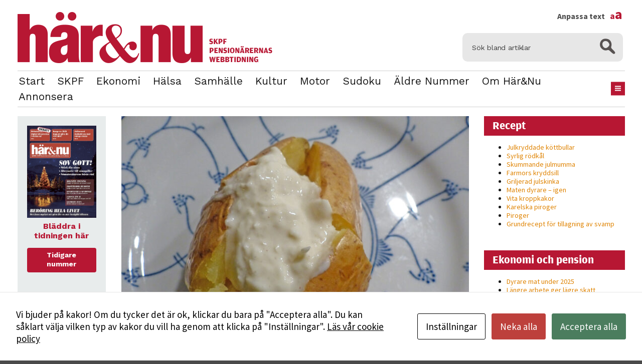

--- FILE ---
content_type: text/html; charset=UTF-8
request_url: https://www.harochnu.se/bakad-potatis-med-sellerirora/
body_size: 10144
content:
<!DOCTYPE html>
<html lang="sv-SE" class="size-10" data-size="10" data-default="10">
<head>
    <meta charset="UTF-8">
    <meta name="viewport" content="width=device-width, initial-scale=1.0">
    <script type="text/javascript">
        var pathInfo = {
            base: 'https://www.harochnu.se/wp-content/themes/skpf/',
            css: 'css/',
            js: 'js/',
            swf: 'swf/',
        }
    </script>
    <script id="cacsp-gtag-consent-default">
			window.dataLayer = window.dataLayer || [];
			function gtag(){dataLayer.push(arguments);}
			gtag('consent', 'default', {
				'ad_storage': 'denied', 
				'ad_user_data': 'denied', 
				'ad_personalization': 'denied', 
				'analytics_storage': 'denied', 
				'functionality_storage': 'denied', 
				'personalization_storage': 'denied', 
				'security_storage': 'denied', 
				'wait_for_update': 500
			});
			</script>
<meta name='robots' content='index, follow, max-image-preview:large, max-snippet:-1, max-video-preview:-1' />

	<!-- This site is optimized with the Yoast SEO plugin v26.7 - https://yoast.com/wordpress/plugins/seo/ -->
	<title>Bakad potatis med selleriröra - Här&amp;Nu</title>
	<link rel="canonical" href="https://www.harochnu.se/bakad-potatis-med-sellerirora/" />
	<meta property="og:locale" content="sv_SE" />
	<meta property="og:type" content="article" />
	<meta property="og:title" content="Bakad potatis med selleriröra - Här&amp;Nu" />
	<meta property="og:description" content="Finns det något mer användbart livsmedel än potatis? Varför inte prova en bakad ­potatis med Leifs underbara selleriröra?" />
	<meta property="og:url" content="https://www.harochnu.se/bakad-potatis-med-sellerirora/" />
	<meta property="og:site_name" content="Här&amp;Nu" />
	<meta property="article:published_time" content="2023-04-25T18:58:43+00:00" />
	<meta property="og:image" content="https://www.harochnu.se/wp-content/uploads/2023/04/p1030942-1024x768.jpg" />
	<meta property="og:image:width" content="1024" />
	<meta property="og:image:height" content="768" />
	<meta property="og:image:type" content="image/jpeg" />
	<meta name="author" content="Markus Dahlberg" />
	<meta name="twitter:card" content="summary_large_image" />
	<meta name="twitter:label1" content="Skriven av" />
	<meta name="twitter:data1" content="Markus Dahlberg" />
	<script type="application/ld+json" class="yoast-schema-graph">{"@context":"https://schema.org","@graph":[{"@type":"Article","@id":"https://www.harochnu.se/bakad-potatis-med-sellerirora/#article","isPartOf":{"@id":"https://www.harochnu.se/bakad-potatis-med-sellerirora/"},"author":{"name":"Markus Dahlberg","@id":"https://www.harochnu.se/#/schema/person/3271acdc29e0c98d3353f69bef40214e"},"headline":"Bakad potatis med selleriröra","datePublished":"2023-04-25T18:58:43+00:00","mainEntityOfPage":{"@id":"https://www.harochnu.se/bakad-potatis-med-sellerirora/"},"wordCount":136,"commentCount":0,"image":{"@id":"https://www.harochnu.se/bakad-potatis-med-sellerirora/#primaryimage"},"thumbnailUrl":"https://www.harochnu.se/wp-content/uploads/2023/04/p1030942.jpg","articleSection":["Recept"],"inLanguage":"sv-SE","potentialAction":[{"@type":"CommentAction","name":"Comment","target":["https://www.harochnu.se/bakad-potatis-med-sellerirora/#respond"]}]},{"@type":"WebPage","@id":"https://www.harochnu.se/bakad-potatis-med-sellerirora/","url":"https://www.harochnu.se/bakad-potatis-med-sellerirora/","name":"Bakad potatis med selleriröra - Här&amp;Nu","isPartOf":{"@id":"https://www.harochnu.se/#website"},"primaryImageOfPage":{"@id":"https://www.harochnu.se/bakad-potatis-med-sellerirora/#primaryimage"},"image":{"@id":"https://www.harochnu.se/bakad-potatis-med-sellerirora/#primaryimage"},"thumbnailUrl":"https://www.harochnu.se/wp-content/uploads/2023/04/p1030942.jpg","datePublished":"2023-04-25T18:58:43+00:00","author":{"@id":"https://www.harochnu.se/#/schema/person/3271acdc29e0c98d3353f69bef40214e"},"breadcrumb":{"@id":"https://www.harochnu.se/bakad-potatis-med-sellerirora/#breadcrumb"},"inLanguage":"sv-SE","potentialAction":[{"@type":"ReadAction","target":["https://www.harochnu.se/bakad-potatis-med-sellerirora/"]}]},{"@type":"ImageObject","inLanguage":"sv-SE","@id":"https://www.harochnu.se/bakad-potatis-med-sellerirora/#primaryimage","url":"https://www.harochnu.se/wp-content/uploads/2023/04/p1030942.jpg","contentUrl":"https://www.harochnu.se/wp-content/uploads/2023/04/p1030942.jpg","width":4000,"height":3000},{"@type":"BreadcrumbList","@id":"https://www.harochnu.se/bakad-potatis-med-sellerirora/#breadcrumb","itemListElement":[{"@type":"ListItem","position":1,"name":"Home","item":"https://www.harochnu.se/"},{"@type":"ListItem","position":2,"name":"Bakad potatis med selleriröra"}]},{"@type":"WebSite","@id":"https://www.harochnu.se/#website","url":"https://www.harochnu.se/","name":"Här&amp;Nu","description":"Här&amp;Nu","potentialAction":[{"@type":"SearchAction","target":{"@type":"EntryPoint","urlTemplate":"https://www.harochnu.se/?s={search_term_string}"},"query-input":{"@type":"PropertyValueSpecification","valueRequired":true,"valueName":"search_term_string"}}],"inLanguage":"sv-SE"},{"@type":"Person","@id":"https://www.harochnu.se/#/schema/person/3271acdc29e0c98d3353f69bef40214e","name":"Markus Dahlberg","image":{"@type":"ImageObject","inLanguage":"sv-SE","@id":"https://www.harochnu.se/#/schema/person/image/","url":"https://secure.gravatar.com/avatar/5ddf438a1cada959afae8974a2b4cb5bb3ed6e68c45b7b3dfae85c02cf236bf9?s=96&d=mm&r=g","contentUrl":"https://secure.gravatar.com/avatar/5ddf438a1cada959afae8974a2b4cb5bb3ed6e68c45b7b3dfae85c02cf236bf9?s=96&d=mm&r=g","caption":"Markus Dahlberg"},"sameAs":["http://www.harochnu.se"],"url":"https://www.harochnu.se/author/markus/"}]}</script>
	<!-- / Yoast SEO plugin. -->


<link rel='dns-prefetch' href='//fonts.googleapis.com' />
<link rel="alternate" type="application/rss+xml" title="Här&amp;Nu &raquo; Webbflöde" href="https://www.harochnu.se/feed/" />
<link rel="alternate" type="application/rss+xml" title="Här&amp;Nu &raquo; Kommentarsflöde" href="https://www.harochnu.se/comments/feed/" />
<link rel="alternate" type="application/rss+xml" title="Här&amp;Nu &raquo; Kommentarsflöde för Bakad potatis med selleriröra" href="https://www.harochnu.se/bakad-potatis-med-sellerirora/feed/" />
<link rel="alternate" title="oEmbed (JSON)" type="application/json+oembed" href="https://www.harochnu.se/wp-json/oembed/1.0/embed?url=https%3A%2F%2Fwww.harochnu.se%2Fbakad-potatis-med-sellerirora%2F" />
<link rel="alternate" title="oEmbed (XML)" type="text/xml+oembed" href="https://www.harochnu.se/wp-json/oembed/1.0/embed?url=https%3A%2F%2Fwww.harochnu.se%2Fbakad-potatis-med-sellerirora%2F&#038;format=xml" />
<style id='wp-img-auto-sizes-contain-inline-css' type='text/css'>
img:is([sizes=auto i],[sizes^="auto," i]){contain-intrinsic-size:3000px 1500px}
/*# sourceURL=wp-img-auto-sizes-contain-inline-css */
</style>
<style id='wp-emoji-styles-inline-css' type='text/css'>

	img.wp-smiley, img.emoji {
		display: inline !important;
		border: none !important;
		box-shadow: none !important;
		height: 1em !important;
		width: 1em !important;
		margin: 0 0.07em !important;
		vertical-align: -0.1em !important;
		background: none !important;
		padding: 0 !important;
	}
/*# sourceURL=wp-emoji-styles-inline-css */
</style>
<link rel='stylesheet' id='cookies-and-content-security-policy-css' href='https://www.harochnu.se/wp-content/plugins/cookies-and-content-security-policy/css/cookies-and-content-security-policy.min.css?ver=2.35' type='text/css' media='all' />
<link rel='stylesheet' id='base-googleapis-css' href='https://fonts.googleapis.com/css?family=Oxygen%3A400%2C700%7CWork+Sans%3A400%2C300%2C600%2C700&#038;ver=6.9' type='text/css' media='all' />
<link rel='stylesheet' id='base-style-css' href='https://www.harochnu.se/wp-content/themes/skpf/css/style.css?ver=1722213083' type='text/css' media='all' />
<link rel='stylesheet' id='base-theme-css' href='https://www.harochnu.se/wp-content/themes/skpf/theme.css?ver=6.9' type='text/css' media='all' />
<script type="text/javascript" src="https://www.harochnu.se/wp-includes/js/jquery/jquery.min.js?ver=3.7.1" id="jquery-core-js"></script>
<script type="text/javascript" src="https://www.harochnu.se/wp-includes/js/jquery/jquery-migrate.min.js?ver=3.4.1" id="jquery-migrate-js"></script>
<link rel="https://api.w.org/" href="https://www.harochnu.se/wp-json/" /><link rel="alternate" title="JSON" type="application/json" href="https://www.harochnu.se/wp-json/wp/v2/posts/12207" /><link rel="EditURI" type="application/rsd+xml" title="RSD" href="https://www.harochnu.se/xmlrpc.php?rsd" />
<link rel='shortlink' href='https://www.harochnu.se/?p=12207' />

		<!-- GA Google Analytics @ https://m0n.co/ga -->
		<script>
			(function(i,s,o,g,r,a,m){i['GoogleAnalyticsObject']=r;i[r]=i[r]||function(){
			(i[r].q=i[r].q||[]).push(arguments)},i[r].l=1*new Date();a=s.createElement(o),
			m=s.getElementsByTagName(o)[0];a.async=1;a.src=g;m.parentNode.insertBefore(a,m)
			})(window,document,'script','https://www.google-analytics.com/analytics.js','ga');
			ga('create', 'UA-91887708-1', 'auto');
			ga('send', 'pageview');
		</script>

	<link rel="apple-touch-icon" sizes="76x76" href="/wp-content/uploads/fbrfg/apple-touch-icon.png?v=A0RgLBlO65">
<link rel="icon" type="image/png" href="/wp-content/uploads/fbrfg/favicon-32x32.png?v=A0RgLBlO65" sizes="32x32">
<link rel="icon" type="image/png" href="/wp-content/uploads/fbrfg/favicon-16x16.png?v=A0RgLBlO65" sizes="16x16">
<link rel="manifest" href="/wp-content/uploads/fbrfg/manifest.json?v=A0RgLBlO65">
<link rel="mask-icon" href="/wp-content/uploads/fbrfg/safari-pinned-tab.svg?v=A0RgLBlO65" color="#5bbad5">
<link rel="shortcut icon" href="/wp-content/uploads/fbrfg/favicon.ico?v=A0RgLBlO65">
<meta name="msapplication-config" content="/wp-content/uploads/fbrfg/browserconfig.xml?v=A0RgLBlO65">
<meta name="theme-color" content="#ffffff"><!-- Analytics by WP Statistics - https://wp-statistics.com -->
<style type="text/css" id="cookies-and-content-security-policy-css-custom"></style>
    <meta name="theme-color" content="#ffffff">
    <link href="https://fonts.googleapis.com/css?family=Source+Sans+Pro:400,700|Work+Sans:400,700" rel="stylesheet">
    <script src="https://use.typekit.net/cok4xfn.js"></script>
    <script>try{Typekit.load({ async: true });}catch(e){}</script>

</head>
<body class="wp-singular post-template-default single single-post postid-12207 single-format-standard wp-theme-skpf modal-cacsp-open-no-backdrop">
<div id="wrapper">
    <header id="header" class="container">
        <div class="header-top">
            <div class="logo-area">
                                                    <div class="logo"><a href="https://www.harochnu.se"><img src="https://www.harochnu.se/wp-content/uploads/2017/01/harono-logo.png"
                           title=""
                           alt=""></a>
                    </div>            </div>
            <form method="get" class="search-form" action="https://www.harochnu.se">
    <fieldset>
        <div class="input-group">
            <input type="search" name="s" placeholder="Sök bland artiklar" value=""/>
            <span class="btn-group">
                <button type="submit" class="ico-search"></button>
            </span>
        </div>
    </fieldset>
</form>        </div>
        <div class="nav-holder">
            <div class="add-wrap">
                <nav id="nav">
                                            <ul class="main-navigation">
                            <li id="menu-item-32" class="menu-item menu-item-type-post_type menu-item-object-page menu-item-home menu-item-32"><a href="https://www.harochnu.se/">Start</a></li>
<li id="menu-item-12963" class="menu-item menu-item-type-taxonomy menu-item-object-category menu-item-12963"><a href="https://www.harochnu.se/category/skpf/">SKPF</a></li>
<li id="menu-item-4047" class="menu-item menu-item-type-taxonomy menu-item-object-category menu-item-4047"><a href="https://www.harochnu.se/category/ekonomiochpension/">Ekonomi</a></li>
<li id="menu-item-4048" class="menu-item menu-item-type-taxonomy menu-item-object-category menu-item-4048"><a href="https://www.harochnu.se/category/halsa/">Hälsa</a></li>
<li id="menu-item-11608" class="menu-item menu-item-type-taxonomy menu-item-object-category menu-item-11608"><a href="https://www.harochnu.se/category/samhalle/">Samhälle</a></li>
<li id="menu-item-13661" class="menu-item menu-item-type-taxonomy menu-item-object-category menu-item-13661"><a href="https://www.harochnu.se/category/kultur/">Kultur</a></li>
<li id="menu-item-12056" class="menu-item menu-item-type-taxonomy menu-item-object-category menu-item-12056"><a href="https://www.harochnu.se/category/motor/">Motor</a></li>
<li id="menu-item-14468" class="menu-item menu-item-type-post_type menu-item-object-page menu-item-14468"><a href="https://www.harochnu.se/sudoku/">Sudoku</a></li>
<li id="menu-item-14469" class="menu-item menu-item-type-post_type menu-item-object-page menu-item-14469"><a href="https://www.harochnu.se/tidigare-nummer/">Äldre nummer</a></li>
<li id="menu-item-13653" class="menu-item menu-item-type-post_type menu-item-object-page menu-item-13653"><a href="https://www.harochnu.se/om-redaktionen/">Om Här&#038;Nu</a></li>
<li id="menu-item-13652" class="menu-item menu-item-type-post_type menu-item-object-page menu-item-13652"><a href="https://www.harochnu.se/annonsera/">Annonsera</a></li>
                                                            <li class="drop-btn"><a href="#" class="nav-opener hidden-xs"><span></span></a>
                                </li>                        </ul>
                    
                    <div class="drop"><ul id="undermeny" class="undermeny"><li id="menu-item-417" class="menu-item menu-item-type-post_type menu-item-object-page menu-item-417"><a href="https://www.harochnu.se/om-redaktionen/">Om redaktionen</a></li>
<li id="menu-item-369" class="menu-item menu-item-type-post_type menu-item-object-page menu-item-369"><a href="https://www.harochnu.se/tidigare-nummer/">Tidigare nummer</a></li>
<li id="menu-item-488" class="menu-item menu-item-type-post_type menu-item-object-page menu-item-488"><a href="https://www.harochnu.se/annonsera/">Annonsera</a></li>
<li id="menu-item-489" class="menu-item menu-item-type-post_type menu-item-object-page menu-item-489"><a href="https://www.harochnu.se/om-skpf/">Bli medlem i SKPF</a></li>
</ul></div>                </nav>

                <div class="social">
                    <a class="fontsize" href="#">
                        Anpassa text <span>a<span>a</span></span>
                    </a>
                    <div class="fontadjuster">
                        <a class="fontajuster-closer" href="#"></a>
                        <ul>
                            <li><a href="#" class="font-smaller">Mindre</a></li>
                            <li><a href="#" class="font-larger">Större</a></li>
                            <li><a href="#" class="font-reset">Återställ</a></li>
                        </ul>
                        <p>Använd knapparna ovan för att ändra textstorleken på sidan Du kan också justera storleken permanent i din webbläsare, genom att gå in under menyalternativet ”Visa”. I Internet Explorer och Firefox väljer du därefter ”Textstorlek”, i Netscape Navigator ”Öka teckensnitt” eller ”Minska teckensnitt”, i Google Chrome ”Zooma in” eller ”Zooma ut” och i Opera ”Zoomfaktor”.</p>
                    </div>
                </div>
                
            </div>
            <a href="#" class="nav-opener visible-xs"><span></span></a>
        </div>
    </header>
    <main id="main" role="main">
                                
        <div class="three-columns container">
            <div class="holder">
                <div id="content">
                    <div class="content-holder regular-content">
                                                    <article class="content-block">
                                                                                                                <div
                                          class="img-holder"
                                          style="background-image: url(https://www.harochnu.se/wp-content/uploads/2023/04/p1030942-693x519.jpg);">
                                                                                    </div>
                                                                    <h1>Bakad potatis med selleriröra</h1>
                                <p><strong><time datetime="2023-04-25" class="time"><a href="https://www.harochnu.se/category/recept/">Recept</a></time></strong> Finns det något mer användbart livsmedel än potatis? Varför inte prova en bakad ­potatis med Leifs underbara selleriröra?</p>
<div class='main-content'><font size="-1">2 personer</font><br />
<strong>2 stora potatisar av en mjölig sort, t.ex. amerikansk ”Idaho”<br />
Matolja till pensling<br />
Grovt salt som bädd<br />
1 dl fint riven rotselleri<br />
1/2 gul lök, fint hackad<br />
1 dl crème fraiche<br />
Några droppar citron<br />
Salt<br />
Svartpeppar</strong><br />
Pensla potatisarna med olja och picka skalet med något vasst så att de inte exploderar i ugnen. Lägg potatisarna på en bädd av grovt salt eller på ett galler. (Men slå inte in dem i folie, då blir de ugnskokta och inte bakade.) Baka i 175-200 grader i ca 1 timme. Känn med sticka.<br />
Rör ihop crème fraiche, selleri, lök, citron och kryddor.<br />
Gör ett kryss i potatisarna och kläm till så att skalet öppnar sig lite och lägg på av selleriröran.</div>
                            </article>
                                                <div class="socials">
                                                                <div class="header">
                                        <p>
                                            <strong>Text</strong> Leif Kindblom                                            <strong>Foto</strong> Leif Kindblom                                        </p>
                                    </div>
                                                                                    </div>
                        
                        
                                                                                        <div class="posts">
                                    <header><p>Senaste artiklarna</p></header>
                                    <div class="post-holder">
                                                                                    <article class="post">
					<div class="img-holder" style="background-image: url(https://www.harochnu.se/wp-content/uploads/2025/12/julmaten-72dpi-193x128.jpg);">
			<a href="https://www.harochnu.se/julkryddade-kottbullar/"></a>
		</div>
		<div class="text-holder">
		<h2><a href="https://www.harochnu.se/julkryddade-kottbullar/">Julkryddade köttbullar</a></h2>
		<time datetime="2025-12-12" class="time-stamp">
			<a href="https://www.harochnu.se/category/recept/" rel="category tag">Recept</a>					</time>
	</div>
</article>
                                                                                    <article class="post">
					<div class="img-holder" style="background-image: url(https://www.harochnu.se/wp-content/uploads/2025/12/rodkal-72dpi-193x128.jpg);">
			<a href="https://www.harochnu.se/syrlig-rodkal/"></a>
		</div>
		<div class="text-holder">
		<h2><a href="https://www.harochnu.se/syrlig-rodkal/">Syrlig rödkål</a></h2>
		<time datetime="2025-12-12" class="time-stamp">
			<a href="https://www.harochnu.se/category/recept/" rel="category tag">Recept</a>					</time>
	</div>
</article>
                                                                                    <article class="post">
		<div class="text-holder">
		<h2><a href="https://www.harochnu.se/skummande-julmumma/">Skummande julmumma</a></h2>
		<time datetime="2025-12-12" class="time-stamp">
			<a href="https://www.harochnu.se/category/recept/" rel="category tag">Recept</a>					</time>
	</div>
</article>
                                                                            </div>
                                </div>
                                                            <div class="posts load-more-holder">
                                    <div class="post-holder"></div>
                                    <a
                                      class="btn btn-default load-more"
                                      href="/bakad-potatis-med-sellerirora/?startpos=4">Fler artiklar</a>

                                </div>
                                                </div>
                </div>

                    <aside class="sidebar-aside">
		<div class="sidebar-fixed">
					    		        		        <div class="widget add-widget">
						    			                        <div class="img-holder">
							<a href="https://www.harochnu.se/tidigare-nummer/">								<img src="https://www.harochnu.se/wp-content/uploads/2016/01/0625_01_ettan-72dpi.jpg" alt="" title="">
							</a>						</div>
										<p><strong>Bläddra i tidningen här</strong></p>					<a href="https://www.harochnu.se/tidigare-nummer/" class="btn btn-default">Tidigare nummer</a>				</div>
		    		        		        <div class="widget add-widget">
						    			                        <div class="img-holder">
							<a href="/om-skpf/">								<img src="https://www.harochnu.se/wp-content/uploads/2016/01/skpf-bli-medlem.png" alt="" title="">
							</a>						</div>
										<p><strong>Bli medlem i SKPF</strong></p>					<a href="/om-skpf/" class="btn btn-default">Bli medlem</a>				</div>
		    		        		        <div class="widget add-widget">
						    			                        <div class="img-holder">
							<a href=" https://www.harochnu.se/sudoku/">								<img src="https://www.harochnu.se/wp-content/uploads/2023/04/sudoku-logo.png" alt="" title="">
							</a>						</div>
										<p><strong>Sudoku</strong></p>					<a href=" https://www.harochnu.se/sudoku/" class="btn btn-default">Lösningar</a>				</div>
		    					</div>
    </aside>
                </div>
                <aside id="sidebar">
                        <section class="widget-odd widget-first widget-1 widget widget_recent_entries_from_category" id="recent-posts-from-category-2">                <header class="widget-head"><h2>Recept</h2></header>                <ul>
                                            <li><a href="https://www.harochnu.se/julkryddade-kottbullar/"
                               title="Julkryddade köttbullar">Julkryddade köttbullar</a></li>
                                            <li><a href="https://www.harochnu.se/syrlig-rodkal/"
                               title="Syrlig rödkål">Syrlig rödkål</a></li>
                                            <li><a href="https://www.harochnu.se/skummande-julmumma/"
                               title="Skummande julmumma">Skummande julmumma</a></li>
                                            <li><a href="https://www.harochnu.se/farmors-kryddsill/"
                               title="Farmors kryddsill">Farmors kryddsill</a></li>
                                            <li><a href="https://www.harochnu.se/griljerad-julskinka/"
                               title="Griljerad julskinka">Griljerad julskinka</a></li>
                                            <li><a href="https://www.harochnu.se/maten-dyrare-igen/"
                               title="Maten dyrare – igen">Maten dyrare – igen</a></li>
                                            <li><a href="https://www.harochnu.se/vita-kroppkakor/"
                               title="Vita kroppkakor">Vita kroppkakor</a></li>
                                            <li><a href="https://www.harochnu.se/karelska-piroger/"
                               title="Karelska piroger">Karelska piroger</a></li>
                                            <li><a href="https://www.harochnu.se/piroger/"
                               title="Piroger">Piroger</a></li>
                                            <li><a href="https://www.harochnu.se/grundrecept-for-tillagning-av-svamp/"
                               title="Grundrecept för tillagning av svamp">Grundrecept för tillagning av svamp</a></li>
                                    </ul>
                </section>                                <section class="widget-even widget-2 widget widget_recent_entries_from_category" id="recent-posts-from-category-3">                <header class="widget-head"><h2>Ekonomi och pension</h2></header>                <ul>
                                            <li><a href="https://www.harochnu.se/dyrare-mat-under-2025/"
                               title="Dyrare mat under 2025">Dyrare mat under 2025</a></li>
                                            <li><a href="https://www.harochnu.se/langre-arbete-ger-lagre-skatt/"
                               title="Längre arbete ger lägre skatt">Längre arbete ger lägre skatt</a></li>
                                            <li><a href="https://www.harochnu.se/sa-blir-pensionen-2026/"
                               title="Så blir pensionen 2026">Så blir pensionen 2026</a></li>
                                            <li><a href="https://www.harochnu.se/julbaket-62-procent-dyrare/"
                               title="Julbaket 62 procent dyrare">Julbaket 62 procent dyrare</a></li>
                                            <li><a href="https://www.harochnu.se/pensionsmyndigheten-varnar-for-bluff/"
                               title="Pensionsmyndigheten varnar för bluff">Pensionsmyndigheten varnar för bluff</a></li>
                                    </ul>
                </section>                
		<section class="widget-odd widget-3 widget widget_recent_entries" id="recent-posts-2">
		<header class="widget-head"><h2>Senaste inläggen</h2></header>
		<ul>
											<li>
					<a href="https://www.harochnu.se/dyrare-mat-under-2025/">Dyrare mat under 2025</a>
									</li>
											<li>
					<a href="https://www.harochnu.se/tjugondag-knut/">Tjugondag Knut</a>
									</li>
											<li>
					<a href="https://www.harochnu.se/tv4-forsvinner/">TV4 försvinner</a>
									</li>
											<li>
					<a href="https://www.harochnu.se/langre-arbete-ger-lagre-skatt/">Längre arbete ger lägre skatt</a>
									</li>
											<li>
					<a href="https://www.harochnu.se/sa-blir-pensionen-2026/">Så blir pensionen 2026</a>
									</li>
					</ul>

		</section>                                                        
                                                                        <section class="widget bg visual-widget">
                    <header class="widget-head">
                        <h2>
                            <a href="https://www.skpf.se/dina-formaner/en-trygg-vardag/">                                Medlemsförmån: Försäkringar                                </a>                        </h2>
                    </header>
                    <div class="holder">
                        <p>Du vet väl att du får fina försäkringar hos Folksam när du är medlem hos SKPF Pensionärerna. Läs mer och spara pengar!</p>
                                            </div>
                </section>
                                            <section class="widget bg visual-widget">
                    <header class="widget-head">
                        <h2>
                                                                                                                    </h2>
                    </header>
                    <div class="holder">
                                                                    </div>
                </section>
                        
                </aside>
        </div>

                </main>

        <aside class="container aside">
                        <div class="text-column col">
                <h3>Det här är Här&Nu</h3>                <p>Här&Nu ges ut av <a href="http://www.skpf.se" target="_blank">SKPF Pensionärerna</a>, som är landets tredje största pensionärsorganisation med cirka 155 000 medlemmar. Förbundet är öppet för alla som har någon form av pension eller är maka/make/samboende/registrerad partner till medlem. Alla medlemmar i SKPF Pensionärerna får tidningen Här&Nu sex gånger om året.</p>                                    <div class="footer-logo">
                        <a href="http://www.skpf.se/" target="_blank" class="logo-holder"><img src="https://www.harochnu.se/wp-content/uploads/2017/01/skpf_logga.png" alt="" title=""></a>                        <span class="img-holder"><a href="/"><img src="https://www.harochnu.se/wp-content/uploads/2017/01/haronu.png" alt="https://www.harochnu.se/wp-content/uploads/2017/01/haronu.png" title="https://www.harochnu.se/wp-content/uploads/2017/01/haronu.png"></a></span>                    </div>
                            </div>

                            <div class="col box">
                    <h3>Kontakta redaktionen</h3>                    <div class="cols-holder"><div class="address-col">
	<strong class="title">Här&Nu</strong>
	<address>SKPF Pensionärerna<br/>Box 3619<br/>103 59 Stockholm</address>
	<strong class="title">Besöksadress</strong>
	<address>Sveavägen 68 <br><a href="https://maps.app.goo.gl/gKtzu4hbCNeVJBtr9" class="name" target="new">Se karta</a> <br>Växel: <a href="tel:0102228100" class="tel-link">010-222 81 00</a> <br><a href="mailto:redaktionen@skpf.se">redaktionen@skpf.se</a></address></address>
</div>
<div class="address-col">
	<strong class="title">Chefredaktör</strong>
	<address>Markus Dahlberg<br/>Tel: 0720-88 17 17<br/>markus.dahlberg@skpf.se</address>
	<strong class="title">Annonsering</strong>
	<address>Swartling & Bergström Media<br>Birger Jarlsgatan 110<br>114 20 Stockholm<br>Tel: 08-545 160 60<br><a href="https://www.harochnu.se/annonsera/" class="name" target="new">Mer information</a></address>
</div></div>                </div>
                    </aside>

        <footer id="footer"><ul id="footermeny" class="footer-links"><li id="menu-item-43"><a href="https://www.harochnu.se/om-skpf/" class="btn btn-default menu-item menu-item-type-post_type menu-item-object-page menu-item-43">Bli medlem i SKPF</a></li>
<li id="menu-item-44"><a href="https://www.harochnu.se/annonsera/" class="btn btn-default menu-item menu-item-type-post_type menu-item-object-page menu-item-44">Annonsera</a></li>
</ul></footer>    </div>
    <script type="speculationrules">
{"prefetch":[{"source":"document","where":{"and":[{"href_matches":"/*"},{"not":{"href_matches":["/wp-*.php","/wp-admin/*","/wp-content/uploads/*","/wp-content/*","/wp-content/plugins/*","/wp-content/themes/skpf/*","/*\\?(.+)"]}},{"not":{"selector_matches":"a[rel~=\"nofollow\"]"}},{"not":{"selector_matches":".no-prefetch, .no-prefetch a"}}]},"eagerness":"conservative"}]}
</script>
			<!--googleoff: index-->
			<div class="modal-cacsp-backdrop"></div>
			<div class="modal-cacsp-position">
									<a href="#" class="modal-cacsp-box-close" title="Stäng">&times;</a>
								<div class="modal-cacsp-box modal-cacsp-box-info modal-cacsp-box-bottom">
					<div class="modal-cacsp-box-header">
						Kakor					</div>
					<div class="modal-cacsp-box-content">
						Vi bjuder på kakor! Om du tycker det är ok, klickar du bara på "Acceptera alla". Du kan såklart välja vilken typ av kakor du vill ha genom att klicka på "Inställningar".													<a href="https://www.harochnu.se/om-skpf/integritetspolicy/">
								Läs vår cookie policy							</a>
											</div>
					<div class="modal-cacsp-btns">
						<a href="#" class="modal-cacsp-btn modal-cacsp-btn-settings">
							Inställningar						</a>
												<a href="#" class="modal-cacsp-btn modal-cacsp-btn-refuse">
							Neka alla						</a>
												<a href="#" class="modal-cacsp-btn modal-cacsp-btn-accept">
							Acceptera alla						</a>
					</div>
				</div>
				<div class="modal-cacsp-box modal-cacsp-box-settings">
					<div class="modal-cacsp-box-header">
						Kakor					</div>
					<div class="modal-cacsp-box-content">
						Välj vilken typ av kakor du vill acceptera. Ditt val kommer att sparas i ett år.													<a href="https://www.harochnu.se/om-skpf/integritetspolicy/">
								Läs vår cookie policy							</a>
											</div>
					<div class="modal-cacsp-box-settings-list">
												<ul>
							<li>
								<span class="modal-cacsp-toggle-switch modal-cacsp-toggle-switch-active disabled" data-accepted-cookie="necessary">
									<span>Nödvändiga<br>
										<span>Dessa kakor går inte att välja bort. De behövs för att hemsidan över huvud taget ska fungera.</span>
									</span>
									<span>
										<span class="modal-cacsp-toggle">
											<span class="modal-cacsp-toggle-switch-handle"></span>
										</span>
									</span>
								</span>
							</li>
														<li>
								<a href="#statistics" class="modal-cacsp-toggle-switch" data-accepted-cookie="statistics">
									<span>Statistik<br>
										<span>För att vi ska kunna förbättra hemsidans funktionalitet och uppbyggnad, baserat på hur hemsidan används.</span>
									</span>
									<span>
										<span class="modal-cacsp-toggle">
											<span class="modal-cacsp-toggle-switch-handle"></span>
										</span>
									</span>
								</a>
							</li>
														<li>
								<a href="#experience" class="modal-cacsp-toggle-switch" data-accepted-cookie="experience">
									<span>Upplevelse<br>
										<span>För att vår hemsida ska prestera så bra som möjligt under ditt besök. Om du nekar de här kakorna kommer viss funktionalitet att försvinna från hemsidan.</span>
									</span>
									<span>
										<span class="modal-cacsp-toggle">
											<span class="modal-cacsp-toggle-switch-handle"></span>
										</span>
									</span>
								</a>
							</li>
														<li>
								<a href="#markerting" class="modal-cacsp-toggle-switch" data-accepted-cookie="markerting">
									<span>Marknadsföring<br>
										<span>Genom att dela med dig av dina intressen och ditt beteende när du surfar ökar du chansen att få se personligt anpassat innehåll och erbjudanden.</span>
									</span>
									<span>
										<span class="modal-cacsp-toggle">
											<span class="modal-cacsp-toggle-switch-handle"></span>
										</span>
									</span>
								</a>
							</li>
						</ul>
					</div>
					<div class="modal-cacsp-btns">
						<a href="#" class="modal-cacsp-btn modal-cacsp-btn-save">
							Spara						</a>
												<a href="#" class="modal-cacsp-btn modal-cacsp-btn-refuse-all">
							Neka alla						</a>
												<a href="#" class="modal-cacsp-btn modal-cacsp-btn-accept-all">
							Acceptera alla						</a>
					</div>
				</div>
			</div>
			<!--googleon: index-->
			<script type="text/javascript" src="https://www.harochnu.se/wp-content/plugins/cookies-and-content-security-policy/js/js.cookie.min.js?ver=2.35" id="cookies-and-content-security-policy-cookie-js"></script>
<script type="text/javascript" id="cookies-and-content-security-policy-js-extra">
/* <![CDATA[ */
var cacsp_ajax_object = {"ajax_url":"https://www.harochnu.se/wp-admin/admin-ajax.php","nonce":"9ac4733d11"};
var cacspMessages = {"cacspReviewSettingsDescription":"Det verkar som om dina inst\u00e4llningar hindrar dig fr\u00e5n att se detta inneh\u00e5llet. Med st\u00f6rsta sannolikhet \u00e4r det f\u00f6r att du har Upplevelse avst\u00e4ngt.","cacspReviewSettingsButton":"Granska dina inst\u00e4llningar","cacspNotAllowedDescription":"Inneh\u00e5llet kan inte laddas eftersom det inte \u00e4r till\u00e5tet p\u00e5 siten.","cacspNotAllowedButton":"Kontakta administrat\u00f6ren","cacspExpires":"365","cacspWpEngineCompatibilityMode":"0","cacspTimeout":"1000","cacspOptionDisableContentNotAllowedMessage":"0","cacspOptionGoogleConsentMode":"1","cacspOptionSaveConsent":"0"};
//# sourceURL=cookies-and-content-security-policy-js-extra
/* ]]> */
</script>
<script type="text/javascript" src="https://www.harochnu.se/wp-content/plugins/cookies-and-content-security-policy/js/cookies-and-content-security-policy.min.js?ver=2.35" id="cookies-and-content-security-policy-js"></script>
<script type="text/javascript" src="https://www.harochnu.se/wp-content/uploads/cookies-and-content-security-policy-error-message.js?ver=2.35&amp;mod=20260117043038" id="cookies-and-content-security-policy-error-message-js"></script>
<script type="text/javascript" src="https://www.harochnu.se/wp-content/themes/skpf/js/comment-reply.js?ver=6.9" id="comment-reply-js"></script>
<script type="text/javascript" src="https://www.harochnu.se/wp-content/themes/skpf/js/jquery.main.js?ver=6.9" id="base-script-js"></script>
<script type="text/javascript" src="https://www.harochnu.se/wp-content/themes/skpf/js/addition.js?ver=6.9" id="base-script-extra-js"></script>
<script type="text/javascript" id="wp-statistics-tracker-js-extra">
/* <![CDATA[ */
var WP_Statistics_Tracker_Object = {"requestUrl":"https://www.harochnu.se/wp-json/wp-statistics/v2","ajaxUrl":"https://www.harochnu.se/wp-admin/admin-ajax.php","hitParams":{"wp_statistics_hit":1,"source_type":"post","source_id":12207,"search_query":"","signature":"85cb8db26da973b67bd7e50b2fb1115c","endpoint":"hit"},"option":{"dntEnabled":"","bypassAdBlockers":"","consentIntegration":{"name":null,"status":[]},"isPreview":false,"userOnline":false,"trackAnonymously":false,"isWpConsentApiActive":false,"consentLevel":""},"isLegacyEventLoaded":"","customEventAjaxUrl":"https://www.harochnu.se/wp-admin/admin-ajax.php?action=wp_statistics_custom_event&nonce=0bbee0b138","onlineParams":{"wp_statistics_hit":1,"source_type":"post","source_id":12207,"search_query":"","signature":"85cb8db26da973b67bd7e50b2fb1115c","action":"wp_statistics_online_check"},"jsCheckTime":"60000"};
//# sourceURL=wp-statistics-tracker-js-extra
/* ]]> */
</script>
<script type="text/javascript" src="https://www.harochnu.se/wp-content/plugins/wp-statistics/assets/js/tracker.js?ver=14.16" id="wp-statistics-tracker-js"></script>
<script id="wp-emoji-settings" type="application/json">
{"baseUrl":"https://s.w.org/images/core/emoji/17.0.2/72x72/","ext":".png","svgUrl":"https://s.w.org/images/core/emoji/17.0.2/svg/","svgExt":".svg","source":{"concatemoji":"https://www.harochnu.se/wp-includes/js/wp-emoji-release.min.js?ver=6.9"}}
</script>
<script type="module">
/* <![CDATA[ */
/*! This file is auto-generated */
const a=JSON.parse(document.getElementById("wp-emoji-settings").textContent),o=(window._wpemojiSettings=a,"wpEmojiSettingsSupports"),s=["flag","emoji"];function i(e){try{var t={supportTests:e,timestamp:(new Date).valueOf()};sessionStorage.setItem(o,JSON.stringify(t))}catch(e){}}function c(e,t,n){e.clearRect(0,0,e.canvas.width,e.canvas.height),e.fillText(t,0,0);t=new Uint32Array(e.getImageData(0,0,e.canvas.width,e.canvas.height).data);e.clearRect(0,0,e.canvas.width,e.canvas.height),e.fillText(n,0,0);const a=new Uint32Array(e.getImageData(0,0,e.canvas.width,e.canvas.height).data);return t.every((e,t)=>e===a[t])}function p(e,t){e.clearRect(0,0,e.canvas.width,e.canvas.height),e.fillText(t,0,0);var n=e.getImageData(16,16,1,1);for(let e=0;e<n.data.length;e++)if(0!==n.data[e])return!1;return!0}function u(e,t,n,a){switch(t){case"flag":return n(e,"\ud83c\udff3\ufe0f\u200d\u26a7\ufe0f","\ud83c\udff3\ufe0f\u200b\u26a7\ufe0f")?!1:!n(e,"\ud83c\udde8\ud83c\uddf6","\ud83c\udde8\u200b\ud83c\uddf6")&&!n(e,"\ud83c\udff4\udb40\udc67\udb40\udc62\udb40\udc65\udb40\udc6e\udb40\udc67\udb40\udc7f","\ud83c\udff4\u200b\udb40\udc67\u200b\udb40\udc62\u200b\udb40\udc65\u200b\udb40\udc6e\u200b\udb40\udc67\u200b\udb40\udc7f");case"emoji":return!a(e,"\ud83e\u1fac8")}return!1}function f(e,t,n,a){let r;const o=(r="undefined"!=typeof WorkerGlobalScope&&self instanceof WorkerGlobalScope?new OffscreenCanvas(300,150):document.createElement("canvas")).getContext("2d",{willReadFrequently:!0}),s=(o.textBaseline="top",o.font="600 32px Arial",{});return e.forEach(e=>{s[e]=t(o,e,n,a)}),s}function r(e){var t=document.createElement("script");t.src=e,t.defer=!0,document.head.appendChild(t)}a.supports={everything:!0,everythingExceptFlag:!0},new Promise(t=>{let n=function(){try{var e=JSON.parse(sessionStorage.getItem(o));if("object"==typeof e&&"number"==typeof e.timestamp&&(new Date).valueOf()<e.timestamp+604800&&"object"==typeof e.supportTests)return e.supportTests}catch(e){}return null}();if(!n){if("undefined"!=typeof Worker&&"undefined"!=typeof OffscreenCanvas&&"undefined"!=typeof URL&&URL.createObjectURL&&"undefined"!=typeof Blob)try{var e="postMessage("+f.toString()+"("+[JSON.stringify(s),u.toString(),c.toString(),p.toString()].join(",")+"));",a=new Blob([e],{type:"text/javascript"});const r=new Worker(URL.createObjectURL(a),{name:"wpTestEmojiSupports"});return void(r.onmessage=e=>{i(n=e.data),r.terminate(),t(n)})}catch(e){}i(n=f(s,u,c,p))}t(n)}).then(e=>{for(const n in e)a.supports[n]=e[n],a.supports.everything=a.supports.everything&&a.supports[n],"flag"!==n&&(a.supports.everythingExceptFlag=a.supports.everythingExceptFlag&&a.supports[n]);var t;a.supports.everythingExceptFlag=a.supports.everythingExceptFlag&&!a.supports.flag,a.supports.everything||((t=a.source||{}).concatemoji?r(t.concatemoji):t.wpemoji&&t.twemoji&&(r(t.twemoji),r(t.wpemoji)))});
//# sourceURL=https://www.harochnu.se/wp-includes/js/wp-emoji-loader.min.js
/* ]]> */
</script>
</body>
</html>

--- FILE ---
content_type: text/css
request_url: https://www.harochnu.se/wp-content/themes/skpf/css/style.css?ver=1722213083
body_size: 9796
content:
@charset "UTF-8";
/*
Theme Name:  Allergia
Author: Anonymous
Author URI:
Version: 1
Description: Allergia theme for Wordpress
License: GNU General Public License v2 or later
License URI: http://www.gnu.org/licenses/gpl-2.0.html
Text Domain: allergia
Tags: one-column, two-columns
Theme URI:
*/
.clearfix:after {
  content: " ";
  display: block;
  clear: both; }

.listreset {
  margin: 0;
  padding: 0;
  list-style: none; }

.hide-text {
  overflow: hidden;
  text-indent: -9999px; }

.full-width {
  padding-left: 9999px;
  padding-right: 9999px;
  margin-left: -9999px;
  margin-right: -9999px; }

.container {
  max-width: 1241px;
  margin-left: auto;
  margin-right: auto;
  padding-left: 15px;
  padding-right: 15px; }

.container:after {
  content: " ";
  display: block;
  clear: both; }

.psuedo {
  position: absolute;
  content: ''; }

html {
  box-sizing: border-box;
  background: #4a4a4a;
  font-size: 10px; }
  html.size-1 {
    font-size: 1px; }
  html.size-2 {
    font-size: 2px; }
  html.size-3 {
    font-size: 3px; }
  html.size-4 {
    font-size: 4px; }
  html.size-5 {
    font-size: 5px; }
  html.size-6 {
    font-size: 6px; }
  html.size-7 {
    font-size: 7px; }
  html.size-8 {
    font-size: 8px; }
  html.size-9 {
    font-size: 9px; }
  html.size-10 {
    font-size: 10px; }
  html.size-11 {
    font-size: 11px; }
  html.size-12 {
    font-size: 12px; }
  html.size-13 {
    font-size: 13px; }
  html.size-14 {
    font-size: 14px; }
  html.size-15 {
    font-size: 15px; }
  html.size-16 {
    font-size: 16px; }
  html.size-17 {
    font-size: 17px; }
  html.size-18 {
    font-size: 18px; }
  html.size-19 {
    font-size: 19px; }
  html.size-20 {
    font-size: 20px; }

*,
*:before,
*:after {
  box-sizing: inherit; }

body {
  margin: 0;
  color: #151515;
  background: #ffffff;
  font: 1.9rem/2.4rem 'Source Sans Pro', 'Arial', 'Helvetica', sans-serif;
  min-width: 320px;
  -webkit-text-size-adjust: 100%;
  -ms-text-size-adjust: none; }

* {
  max-height: 1000000px; }

article,
aside,
details,
figure,
footer,
header,
main,
nav,
section,
summary {
  display: block; }

img {
  border-style: none;
  max-width: 100%;
  height: auto; }

a {
  text-decoration: none;
  color: #df8300; }

a:hover {
  text-decoration: underline; }

input,
textarea,
select {
  font: 100% 'Source Sans Pro', 'Arial', 'Helvetica', sans-serif;
  color: #000000;
  vertical-align: middle; }

form,
fieldset {
  margin: 0;
  padding: 0;
  border-style: none; }

button::-moz-focus-inner,
input::-moz-focus-inner {
  border: 0;
  padding: 0; }

button,
input[type="button"],
input[type="reset"],
input[type="file"],
input[type="submit"] {
  -webkit-appearance: none;
  -webkit-border-radius: 0;
  cursor: pointer; }

input[type="text"],
input[type="tel"],
input[type="email"],
input[type="url"],
input[type="password"],
input[type="search"],
textarea {
  margin: 0;
  padding: 4px 7px;
  -webkit-appearance: none;
  box-sizing: border-box;
  -webkit-border-radius: 0;
  border: 1px solid #e7e7e7;
  outline: none; }

input[type="text"]::-webkit-input-placeholder,
input[type="tel"]::-webkit-input-placeholder,
input[type="email"]::-webkit-input-placeholder,
input[type="url"]::-webkit-input-placeholder,
input[type="password"]::-webkit-input-placeholder,
input[type="search"]::-webkit-input-placeholder,
textarea::-webkit-input-placeholder {
  color: #3e3e3e; }

input[type="text"]::-moz-placeholder,
input[type="tel"]::-moz-placeholder,
input[type="email"]::-moz-placeholder,
input[type="url"]::-moz-placeholder,
input[type="password"]::-moz-placeholder,
input[type="search"]::-moz-placeholder,
textarea::-moz-placeholder {
  opacity: 1;
  color: #3e3e3e; }

input[type="text"]:-moz-placeholder,
input[type="tel"]:-moz-placeholder,
input[type="email"]:-moz-placeholder,
input[type="url"]:-moz-placeholder,
input[type="password"]:-moz-placeholder,
input[type="search"]:-moz-placeholder,
textarea:-moz-placeholder {
  color: #3e3e3e; }

input[type="text"]:-ms-input-placeholder,
input[type="tel"]:-ms-input-placeholder,
input[type="email"]:-ms-input-placeholder,
input[type="url"]:-ms-input-placeholder,
input[type="password"]:-ms-input-placeholder,
input[type="search"]:-ms-input-placeholder,
textarea:-ms-input-placeholder {
  color: #3e3e3e; }

input[type="text"].placeholder,
input[type="tel"].placeholder,
input[type="email"].placeholder,
input[type="url"].placeholder,
input[type="password"].placeholder,
input[type="search"].placeholder,
textarea.placeholder {
  color: #3e3e3e; }

input[type="text"]:focus,
input[type="tel"]:focus,
input[type="email"]:focus,
input[type="url"]:focus,
input[type="password"]:focus,
input[type="search"]:focus,
textarea:focus {
  border-color: #9b9b9b;
  outline: none; }

textarea {
  overflow: auto;
  resize: vertical;
  vertical-align: top; }

input[type="checkbox"],
input[type="radio"] {
  padding: 0; }

input[type="search"]::-webkit-search-cancel-button,
input[type="search"]::-webkit-search-decoration {
  -webkit-appearance: none; }

h1,
h2,
h3,
h4,
h5,
h6 {
  font-family: 'Work Sans', 'Arial', 'Helvetica', sans-serif;
  line-height: 1.2em;
  margin: 0 0 1.2em; }

p {
  margin: 0 0 1.2em; }

q {
  quotes: none; }

q:before,
q:after {
  content: '';
  content: none; }

sub,
sup {
  font-size: 75%;
  line-height: 0;
  position: relative;
  vertical-align: baseline; }

sup {
  top: -0.5em; }

sub {
  bottom: -0.25em; }

table {
  border-collapse: collapse;
  border-spacing: 0; }

.gm-style img {
  max-width: none; }

.widget {
  margin-bottom: 30px; }

.widget:after {
  content: " ";
  display: block;
  clear: both; }

.widget ul {
  padding-left: 2em; }

.widget select {
  min-width: 150px; }

.comment-form label {
  display: block;
  padding-bottom: 4px; }

.comment-form textarea {
  overflow: auto;
  margin: 0;
  height: 120px;
  min-height: 120px; }

.comment-form textarea,
.comment-form input[type='text'] {
  margin: 0 4px 0 0;
  width: 300px; }

.comment-form input[type='submit'] {
  display: block;
  float: none; }

.post-password-form label {
  display: block; }

.post-password-form input[type='password'] {
  margin: 0 4px 0 0;
  width: 300px; }

.search-form:after {
  content: " ";
  display: block;
  clear: both; }

.search-form input {
  float: left;
  height: 2em; }

.search-form input[type='search'] {
  margin: 0 4px 0 0;
  width: 150px; }

.post-password-form p:after {
  content: " ";
  display: block;
  clear: both; }

.post-password-form input {
  float: left;
  height: 2em; }

.post-password-form input[type='password'] {
  width: 150px; }

.comment-form input[type='submit'],
.post-password-form input[type='submit'],
.search-form input[type='submit'] {
  background: #b71733;
  color: #ffffff;
  height: 2em;
  border: none;
  padding: 0 .5em; }

.comment-form input[type='submit']:hover,
.post-password-form input[type='submit']:hover,
.search-form input[type='submit']:hover {
  opacity: 0.8; }

.commentlist {
  margin: 0 0 30px; }

.commentlist .edit-link {
  margin: 0; }

.commentlist .avatar-holder {
  float: left;
  margin: 0 30px 4px 0; }

.commentlist-item .commentlist-item {
  padding: 0; }

@media only screen and (min-width: 768px) {
  .commentlist-item .commentlist-item {
    padding: 0 0 0 2em; } }

.comment,
.commentlist-holder {
  overflow: hidden; }

.commentlist-item .commentlist-item,
.commentlist-item + .commentlist-item {
  padding-top: 30px; }

.widget_calendar #next {
  text-align: right; }

.gallery-item dt {
  float: none;
  padding: 0; }

.navigation,
.navigation-comments {
  position: relative;
  vertical-align: middle;
  margin-bottom: 30px; }

.navigation .screen-reader-text,
.navigation-comments .screen-reader-text {
  position: absolute;
  left: -99999px; }

.navigation .page-numbers,
.navigation-comments .page-numbers {
  display: inline-block;
  vertical-align: middle;
  padding: 0 .4em; }

@media only screen and (max-width: 767px) {
  .navigation .page-numbers,
  .navigation-comments .page-numbers {
    padding: 0; } }

.navigation .next,
.navigation-comments .next,
.navigation .prev,
.navigation-comments .prev {
  display: inline-block;
  vertical-align: middle;
  max-width: 50%;
  background: #b71733;
  color: #ffffff;
  padding: .4em;
  text-decoration: none; }

@media only screen and (max-width: 767px) {
  .navigation .next,
  .navigation-comments .next,
  .navigation .prev,
  .navigation-comments .prev {
    padding: .2em; } }

.navigation-single {
  margin-bottom: 30px; }

.navigation-single:after {
  content: " ";
  display: block;
  clear: both; }

.navigation-single .next,
.navigation-single .prev {
  float: left;
  vertical-align: middle;
  max-width: 50%;
  background: #b71733;
  color: #ffffff;
  text-decoration: none; }

.navigation-single .next a,
.navigation-single .prev a {
  color: inherit;
  text-decoration: none;
  padding: .4em;
  display: block; }

@media only screen and (max-width: 767px) {
  .navigation-single .next a,
  .navigation-single .prev a {
    padding: .2em; } }

.navigation-single .next {
  float: right; }

.wp-caption {
  max-width: 100%;
  clear: both;
  border: 1px solid #000000;
  padding: .4em;
  margin-bottom: 30px; }

.wp-caption img {
  margin: 0;
  vertical-align: top; }

.wp-caption p {
  margin: .4em 0 0; }

div.aligncenter {
  margin: 0 auto 30px; }

img.aligncenter {
  display: block;
  margin: 0 auto; }

.alignleft {
  float: left;
  margin: 0 30px 4px 0; }

.alignright {
  float: right;
  margin: 0 0 4px 30px; }

.mejs-container {
  margin-bottom: 30px; }

.wp-caption-text,
.gallery,
.alignnone,
.gallery-caption,
.sticky,
.bypostauthor {
  height: auto; }

@font-face {
  font-family: 'icomoon';
  src: url("../fonts/icomoon.eot?ge8aly");
  src: url("../fonts/icomoon.eot?ge8aly#iefix") format("embedded-opentype"), url("../fonts/icomoon.ttf?ge8aly") format("truetype"), url("../fonts/icomoon.woff?ge8aly") format("woff"), url("../fonts/icomoon.svg?ge8aly#icomoon") format("svg");
  font-weight: normal;
  font-style: normal; }

[class^="ico-"],
[class*=" ico-"] {
  /* use !important to prevent issues with browser extensions that change fonts */
  font-family: 'icomoon' !important;
  speak: none;
  font-style: normal;
  font-weight: normal;
  font-variant: normal;
  text-transform: none;
  line-height: 1;
  /* Better Font Rendering =========== */
  -webkit-font-smoothing: antialiased;
  -moz-osx-font-smoothing: grayscale; }

.ico-quotes:before {
  content: "\e90a"; }

.ico-googleplus:before {
  content: "\e907"; }

.ico-linkedin:before {
  content: "\e908"; }

.ico-twitter:before,
.ico-tweet:before {
  content: "\e909"; }

.ico-quote:before {
  content: "\e906"; }

.ico-calendar:before {
  content: "\e905"; }

.ico-facebook:before {
  content: "\e901"; }

.ico-search:before {
  content: "\e902"; }

.ico-tumblr:before {
  /*content: "\e903";*/
  content: "\e909"; }

.ico-youtube:before {
  content: "\e904"; }

.ico-sparrow:before {
  content: "\e900"; }

#header {
  position: relative;
  padding-top: 24px;
  margin-bottom: 18px;
  z-index: 5; }

#header .social {
  text-align: center; }

#header .social:after {
  content: " ";
  display: block;
  clear: both; }

@media only screen and (min-width: 680px) {
  #header .social {
    width: calc(47.8%);
    position: absolute;
    right: 0;
    top: 0;
    padding: 23px 18px 0 0;
    text-align: right; } }

@media only screen and (min-width: 768px) {
  #header .social {
    width: calc(36.8%); } }

@media only screen and (min-width: 798px) {
  #header .social {
    width: calc(33.8%); } }

@media only screen and (min-width: 1024px) {
  #header .social {
    width: calc(38.8%);
    padding: 16px 20px 0 0; } }

@media only screen and (min-width: 1241px) {
  #header .social {
    width: calc(29.799999999999997%); } }

#header .social-networks {
  margin: 0 0 0 -2px; }

@media only screen and (min-width: 1024px) {
  #header .social-networks {
    max-width: 126px;
    margin: 0 0 0 -6px;
    max-height: 73px;
    overflow: hidden; } }

.header-top {
  font-size: 0; }

.header-top:after {
  content: " ";
  display: block;
  clear: both; }

@media only screen and (min-width: 680px) {
  .header-top {
    border-bottom: 1px solid #d0d0d0;
    padding: 0 0 15px; } }

.logo-area {
  margin: 0 0 9px;
  padding: 0 0 13px;
  border-bottom: 1px solid #d0d0d0; }

.logo-area:after {
  content: " ";
  display: block;
  clear: both; }

@media only screen and (min-width: 680px) {
  .logo-area {
    display: inline-block;
    vertical-align: bottom;
    width: 52.2%;
    padding: 0;
    margin: 0;
    border-bottom: 0; } }

@media only screen and (min-width: 768px) {
  .logo-area {
    width: 63.2%; } }

@media only screen and (min-width: 798px) {
  .logo-area {
    width: 66.2%; } }

@media only screen and (min-width: 1024px) {
  .logo-area {
    width: 61.2%; } }

@media only screen and (min-width: 1241px) {
  .logo-area {
    width: 70.2%; } }

.logo {
  overflow: hidden;
  padding: 0 4px;
  text-align: center; }

@media only screen and (min-width: 680px) {
  .logo {
    padding: 0;
    text-align: left; } }

.logo a {
  display: inline-block;
  vertical-align: top;
  max-width: 100%; }

@media only screen and (min-width: 350px) {
  .logo a {
    max-width: 312px; } }

@media only screen and (min-width: 680px) {
  .logo a {
    max-width: 100%; } }

.logo img {
  display: block; }

.slogan {
  font: 10px/13px 'Source Sans Pro', 'Arial', 'Helvetica', sans-serif;
  text-transform: uppercase;
  color: #747474;
  display: block;
  margin: 0 0 11px;
  position: relative;
  z-index: 1; }

@media only screen and (min-width: 680px) {
  .slogan {
    margin: 0 0 25px; } }

@media only screen and (min-width: 1024px) {
  .slogan {
    margin: 0 0 29px; } }

.slogan .text {
  background: #ffffff;
  padding: 0 8px 0 0;
  display: inline-block;
  vertical-align: top;
  white-space: nowrap;
  text-overflow: ellipsis;
  max-width: 70%;
  overflow: hidden; }

@media only screen and (min-width: 680px) {
  .slogan .text {
    padding: 0 17px 0 0; } }

.slogan .text:after {
  position: absolute;
  content: '';
  right: 20px;
  border-top: 1px solid #b2b2b2;
  left: 20px;
  top: 50%;
  z-index: -1; }

.slogan .ico-sparrow {
  color: #3f3f3f;
  font-size: 3.3rem;
  position: absolute;
  top: 50%;
  background: #ffffff;
  right: 0;
  padding: 0 0 0 6px;
  transform: translateY(-50%); }

@media only screen and (min-width: 680px) {
  .slogan .ico-sparrow {
    font-size: 3.6rem; } }

#header .search-form {
  margin: 0 56px 0 0; }

@media only screen and (min-width: 680px) {
  #header .search-form {
    padding: 0 3px 3px 0;
    margin: 0;
    display: inline-block;
    vertical-align: bottom;
    text-align: right;
    width: calc(47.8%); } }

@media only screen and (min-width: 768px) {
  #header .search-form {
    width: calc(36.8%); } }

@media only screen and (min-width: 798px) {
  #header .search-form {
    width: calc(33.8%); } }

@media only screen and (min-width: 1024px) {
  #header .search-form {
    width: calc(38.8%); } }

@media only screen and (min-width: 1241px) {
  #header .search-form {
    width: calc(29.799999999999997%); } }

@media only screen and (min-width: 680px) {
  #header .search-form fieldset {
    width: 244px;
    border-radius: 10px;
    display: inline-block;
    vertical-align: top; } }

@media only screen and (min-width: 1024px) {
  #header .search-form fieldset {
    width: 320px; } }

.nav-holder {
  position: relative; }

.nav-holder:after {
  content: " ";
  display: block;
  clear: both; }

@media only screen and (min-width: 680px) {
  .nav-holder {
    padding: 6px 0 0;
    position: static; } }

@media only screen and (min-width: 1024px) {
  .nav-holder {
    padding: 6px 0 0; } }

.nav-holder .add-wrap {
  transition: all 0.25s ease-out;
  position: absolute;
  left: -15px;
  right: -15px;
  padding: 0 15px 20px;
  top: 100%;
  overflow: hidden;
  max-height: 0;
  background: #ffffff;
  opacity: 0;
  visibility: hidden; }

@media only screen and (min-width: 680px) {
  .nav-holder .add-wrap {
    position: static;
    padding: 0;
    margin: 0;
    background: none;
    opacity: 1;
    visibility: visible;
    max-height: none;
    transition: none; } }

.nav-active .nav-holder .add-wrap {
  max-height: 9999px;
  opacity: 1;
  visibility: visible; }

@media only screen and (min-width: 680px) {
  .nav-active .nav-holder .add-wrap {
    max-height: none; } }

#nav {
  font-family: 'Work Sans', 'Arial', 'Helvetica', sans-serif;
  padding: 21px 0 0;
  max-width: 217px;
  margin: 0 auto 32px; }

@media only screen and (min-width: 680px) {
  #nav {
    max-width: none;
    padding: 0;
    margin: 0; } }

#nav:after {
  content: " ";
  display: block;
  clear: both; }

#nav ul:after {
  content: " ";
  display: block;
  clear: both; }

#nav a {
  transition: all 0.25s linear; }

#nav a:hover {
  text-decoration: none; }

.main-navigation {
  font-size: 1.8rem;
  line-height: 2.1rem;
  text-transform: capitalize;
  margin: 0;
  padding: 0;
  list-style: none;
  text-align: center;
  position: relative; }

@media only screen and (min-width: 680px) {
  .main-navigation {
    margin: 0 0 0 -7px;
    font-size: 2rem;
    text-align: left;
    line-height: 2.3rem;
    padding: 0 45px 4px 0;
    display: inline-block;
    vertical-align: top; } }

@media only screen and (min-width: 1024px) {
  .main-navigation {
    font-size: 2.1rem;
    padding: 0 45px 3px 0; } }

@media only screen and (min-width: 680px) {
  .main-navigation li {
    border: 0;
    margin: 0 0 4px;
    display: inline-block;
    vertical-align: top; } }

.main-navigation li.drop-btn {
  position: absolute;
  right: 0;
  display: block;
  top: 50%;
  transform: translateY(-50%);
  margin: -4px 0 0; }

.main-navigation li + li {
  border-top: 1px solid #d0d0d0; }

@media only screen and (min-width: 680px) {
  .main-navigation li + li {
    border: 0; } }

.main-navigation li.active {
  font-weight: bold; }

.main-navigation li.active a {
  color: #181818;
  background: none; }

.main-navigation a {
  color: #181818;
  display: block;
  padding: 7px 9px 9px; }

@media only screen and (min-width: 680px) {
  .main-navigation a {
    padding: 2px 9px; } }

.main-navigation a:hover {
  background: #e4eef0; }

.main-navigation a.nav-opener {
  padding: 0; }

@media only screen and (min-width: 680px) {
  .main-navigation a.nav-opener {
    padding: 0; } }

.main-navigation a.nav-opener:hover {
  background: #b71733; }

.social .title,
.social .social-networks {
  display: inline-block;
  vertical-align: middle; }

.social .title {
  font: 18px/21px 'Work Sans', 'Arial', 'Helvetica', sans-serif;
  white-space: nowrap;
  overflow: hidden;
  text-overflow: ellipsis;
  max-width: 46%; }

@media only screen and (min-width: 680px) {
  .social .title {
    font-size: 1.7rem;
    line-height: 2rem; } }

@media only screen and (min-width: 1024px) {
  .social .title {
    font-size: 1.8rem;
    line-height: 2.1rem;
    max-width: 56%; } }

.nav-opener {
  width: 22px;
  height: 22px;
  background: #b71733;
  position: relative;
  display: inline-block;
  vertical-align: top;
  position: absolute;
  right: 0;
  top: 0;
  margin: -26px 0 0; }

@media only screen and (min-width: 680px) {
  .nav-opener {
    position: relative;
    right: auto;
    width: 26px;
    height: 26px;
    top: auto;
    margin: 0; } }

@media only screen and (min-width: 1024px) {
  .nav-opener {
    width: 27px;
    height: 27px;
    width: 28px; } }

.nav-opener span {
  position: absolute;
  width: 12px;
  height: 2px;
  background: #ffffff;
  line-height: 0;
  top: 50%;
  transition: all 0.25s linear;
  transform: translate(-50%, -50%);
  left: 50%; }

.nav-opener span:before,
.nav-opener span:after {
  position: absolute;
  content: '';
  left: 0;
  right: 0;
  bottom: 100%;
  transition: all 0.25s linear;
  margin: 0 0 2px;
  height: 2px;
  background: #ffffff; }

.nav-opener span:after {
  bottom: auto;
  top: 100%;
  margin: 2px 0 0; }

.nav-opener:hover {
  opacity: 0.8; }

.nav-active .nav-opener {
  opacity: 0.8; }

.nav-active .nav-opener span {
  transform: translate(-50%, -50%) rotate(45deg); }

.nav-active .nav-opener span:after {
  opacity: 0; }

.nav-active .nav-opener span:before {
  transform: rotate(90deg);
  margin: 0 0 -2px; }

.drop {
  overflow: hidden;
  z-index: 1;
  font-size: 0;
  text-transform: capitalize;
  text-align: center;
  border-top: 1px solid #d0d0d0;
  position: relative; }

@media only screen and (min-width: 680px) {
  .drop {
    transition: all 0.25s linear;
    max-height: 1px;
    text-align: left;
    text-transform: uppercase; } }

.drop ul {
  margin: 0;
  padding: 0;
  list-style: none; }

@media only screen and (min-width: 680px) {
  .drop ul {
    background: #262626;
    transform: translateY(-100%);
    transition: all 0.15s linear; } }

.drop li {
  font-size: 1.8rem;
  line-height: 2.1rem; }

@media only screen and (min-width: 680px) {
  .drop li {
    font-size: 1.3rem;
    line-height: 1.7rem;
    display: inline-block;
    vertical-align: top; } }

@media only screen and (min-width: 768px) {
  .drop li {
    font-size: 1.5rem;
    line-height: 1.9rem; } }

@media only screen and (min-width: 1024px) {
  .drop li {
    font-size: 1.6rem;
    line-height: 2rem; } }

.drop li + li {
  border-top: 1px solid #d0d0d0; }

@media only screen and (min-width: 680px) {
  .drop li + li {
    border: 0; } }

.drop li.active a {
  background: #5c5c5c; }

.drop a {
  color: #181818;
  padding: 7px 9px 9px;
  display: block; }

@media only screen and (min-width: 680px) {
  .drop a {
    color: #ffffff;
    padding: 12px 20px 13px; } }

@media only screen and (min-width: 1024px) {
  .drop a {
    padding: 13px 22px 15px; } }

.drop a:hover {
  background: #e4eef0; }

@media only screen and (min-width: 680px) {
  .drop a:hover {
    background: #e31e41; } }

@media only screen and (min-width: 680px) {
  .nav-active .drop {
    max-height: 100px; } }

.nav-active .drop ul {
  transform: none; }

.aside {
  color: #353535;
  font-size: 1.4rem;
  line-height: 1.8rem;
  z-index: 1;
  position: relative;
  padding-top: 61px;
  padding-bottom: 19px; }

@media only screen and (min-width: 680px) {
  .aside {
    font-size: 1.8rem;
    line-height: 2.5rem;
    padding-bottom: 65px; } }

@media only screen and (min-width: 1024px) {
  .aside {
    padding-top: 85px;
    padding-bottom: 54px; } }

.aside:before {
  position: absolute;
  content: '';
  left: -9999px;
  right: -9999px;
  top: 30px;
  bottom: 0;
  background: #f3f3f3;
  z-index: -1; }

.aside h3 {
  margin: 0 0 10px;
  color: #404040;
  font: bold 30px/34px 'Work Sans', 'Arial', 'Helvetica', sans-serif; }

@media only screen and (min-width: 680px) {
  .aside h3 {
    margin: 0 0 8px; } }

.aside .col {
  overflow: hidden; }

@media only screen and (min-width: 1024px) {
  .aside .col {
    float: left;
    width: 48.6%;
    padding: 25px 0 12px; } }

@media only screen and (min-width: 1024px) {
  .aside .col + .col {
    float: right;
    margin: 0 0 0 20px; } }

@media only screen and (min-width: 1024px) {
  .aside .col.text-column {
    width: 47.4%; } }

@media only screen and (min-width: 1241px) {
  .aside .col.text-column {
    width: 49.4%; } }

.aside .col.box {
  padding: 16px 25px 4px; }

@media only screen and (min-width: 680px) {
  .aside .col.box {
    padding: 25px 32px 12px; } }

@media only screen and (min-width: 1024px) {
  .aside .col.box {
    padding: 25px 15px 12px; } }

@media only screen and (min-width: 1241px) {
  .aside .col.box {
    padding: 25px 31px 12px; } }

.aside .text-column {
  margin: 0 0 21px; }

@media only screen and (min-width: 680px) {
  .aside .text-column {
    margin: 0 0 30px; } }

@media only screen and (min-width: 1024px) {
  .aside .text-column {
    margin: 0; } }

.aside .name {
  text-transform: capitalize; }

.aside .cols-holder {
  overflow: hidden;
  font-size: 0; }

@media only screen and (min-width: 680px) {
  .aside .cols-holder {
    margin: 0 -26px 0 0; } }

@media only screen and (min-width: 1024px) {
  .aside .cols-holder {
    margin: 0 -15px 0 0; } }

@media only screen and (min-width: 1241px) {
  .aside .cols-holder {
    margin: 0 -31px 0 0; } }

.aside .address-col {
  font: 13px/17px 'Work Sans', 'Arial', 'Helvetica', sans-serif;
  overflow: hidden; }

@media only screen and (min-width: 350px) {
  .aside .address-col {
    font-size: 1.5rem;
    line-height: 1.9rem; } }

@media only screen and (min-width: 680px) {
  .aside .address-col {
    display: inline-block;
    vertical-align: top;
    width: 53.7%;
    padding: 0 26px 0 0;
    font-size: 1.5rem;
    line-height: 1.9rem; } }

@media only screen and (min-width: 1024px) {
  .aside .address-col {
    padding: 0 15px 0 0;
    font-size: 1.3rem;
    line-height: 1.7rem; } }

@media only screen and (min-width: 1241px) {
  .aside .address-col {
    font-size: 1.5rem;
    line-height: 1.9rem;
    padding: 0 25px 0 0; } }

@media only screen and (min-width: 680px) {
  .aside .address-col:nth-child(even) {
    width: 46.3%; } }

.aside .address-col p {
  margin: 0 0 19px; }

@media only screen and (min-width: 680px) {
  .aside .address-col p {
    margin: 0 0 19px; } }

@media only screen and (min-width: 1024px) {
  .aside .address-col p {
    margin: 0 0 19px; } }

.aside .title {
  display: block;
  margin: 0; }

.aside address {
  font: inherit;
  margin: 0 0 19px; }

.aside .box {
  background: #eaeaea;
  overflow: hidden; }

.aside .box h3 {
  font-size: 2.1rem;
  line-height: 2.5rem; }

@media only screen and (min-width: 350px) {
  .aside .box h3 {
    font-size: 2.4rem;
    line-height: 2.8rem; } }

@media only screen and (min-width: 680px) {
  .aside .box h3 {
    font-size: 3rem;
    line-height: 3.4rem; } }

.aside p {
  margin: 0 0 15px; }

@media only screen and (min-width: 680px) {
  .aside p {
    margin: 0 0 20px; } }

@media only screen and (min-width: 1024px) {
  .aside p {
    margin: 0 0 15px; } }

.aside a {
  transition: all 0.25s linear; }

.aside a.tel-link {
  color: #353535; }

.aside a:hover {
  text-decoration: none;
  color: #b71733; }

.aside + #footer {
  padding-top: 28px; }

@media only screen and (min-width: 680px) {
  .aside + #footer {
    padding-top: 25px; } }

.aside + #footer:before {
  top: 0; }

.footer-logo {
  overflow: hidden;
  padding: 0 4px; }

@media only screen and (min-width: 1024px) {
  .footer-logo {
    padding: 0; } }

.footer-logo .img-holder {
  display: inline-block;
  vertical-align: middle;
  margin: 0 0 0 17px;
  max-width: 24.9%; }

@media only screen and (min-width: 680px) {
  .footer-logo .img-holder {
    margin: 0 0 0 44px; } }

.footer-logo a {
  /*max-width: 62%;*/
  display: inline-block;
  vertical-align: top; }

@media only screen and (max-width: 420px) {
  .footer-logo a {
    max-width: 62%; } }

.footer-logo a.logo-holder {
  vertical-align: middle; }

@media only screen and (min-width: 680px) {
  .footer-logo a.logo-holder {
    max-width: 100%; } }

.footer-logo img {
  display: inline-block;
  vertical-align: top; }

#footer {
  z-index: 1;
  position: relative;
  color: #ffffff;
  max-width: 1241px;
  margin-left: auto;
  margin-right: auto;
  padding-left: 15px;
  padding-right: 15px;
  padding-top: 58px;
  padding-bottom: 7px; }

#footer:after {
  content: " ";
  display: block;
  clear: both; }

@media only screen and (min-width: 680px) {
  #footer {
    padding-top: 55px;
    padding-bottom: 10px; } }

#footer:before {
  position: absolute;
  content: '';
  left: -9999px;
  border-top: 1px solid #595959;
  top: 30px;
  bottom: 0;
  right: -9999px;
  background: #4a4a4a;
  z-index: -1; }

.footer-links {
  margin: 0;
  padding: 0;
  list-style: none;
  overflow: hidden;
  text-align: center; }

.footer-links li {
  margin: 0 0 19px; }

@media only screen and (min-width: 680px) {
  .footer-links li {
    display: inline-block;
    vertical-align: top;
    margin: 0 8px 18px; } }

.footer-links a {
  min-width: 141px; }

@media only screen and (min-width: 680px) {
  .footer-links a {
    min-width: 1px; } }

#wrapper {
  width: 100%;
  position: relative;
  overflow: hidden; }

@media only screen and (min-width: 680px) {
  #wrapper .visible-xs {
    display: none; } }

@media only screen and (max-width: 679px) {
  #wrapper .hidden-xs {
    display: none; } }

#wrapper a:focus {
  outline: none; }

.search-form {
  position: relative;
  z-index: 2;
  margin-bottom: 30px;
  overflow: hidden; }

.search-form:after {
  content: " ";
  display: block;
  clear: both; }

.search-form fieldset {
  overflow: hidden;
  background: #e7e7e7;
  border-radius: 7px; }

@media only screen and (min-width: 680px) {
  .search-form fieldset {
    width: 244px;
    border-radius: 10px;
    display: inline-block;
    vertical-align: top; } }

@media only screen and (min-width: 1024px) {
  .search-form fieldset {
    width: 320px; } }

.search-form .input-group {
  display: table;
  width: 100%; }

.search-form .btn-group {
  display: table-cell;
  width: 1%;
  vertical-align: middle;
  line-height: 0; }

@media only screen and (min-width: 768px) {
  .search-form .btn-group {
    line-height: inherit; } }

.search-form input[type="search"],
.search-form input[type="text"] {
  width: 100%;
  height: 27px;
  float: left;
  background: none;
  font: 12px/16px 'Work Sans', 'Arial', 'Helvetica', sans-serif;
  border: 0;
  padding: 5px 10px;
  letter-spacing: -0.01em; }

@media only screen and (min-width: 768px) {
  .search-form input[type="search"],
  .search-form input[type="text"] {
    height: 53px;
    font-size: 1.3rem;
    line-height: 1.7rem;
    padding: 15px 3px 15px 15px; } }

@media only screen and (min-width: 1024px) {
  .search-form input[type="search"],
  .search-form input[type="text"] {
    padding: 17px 19px;
    height: 57px;
    font-size: 1.4rem;
    line-height: 1.8rem; } }

.search-form input[type="search"]:focus ~ * button,
.search-form input[type="text"]:focus ~ * button {
  color: #b71733; }

.search-form button[type="button"],
.search-form button[type="submit"] {
  padding: 2px 0;
  color: #575251;
  font-size: 1.9rem;
  transition: all 0.25s linear;
  border: 0;
  background: none;
  margin: 0 8px 0 0; }

@media only screen and (min-width: 768px) {
  .search-form button[type="button"],
  .search-form button[type="submit"] {
    margin: 11px 10px 0 0;
    font-size: 2.5rem; } }

@media only screen and (min-width: 1024px) {
  .search-form button[type="button"],
  .search-form button[type="submit"] {
    margin: 5px 15px 0 0;
    font-size: 3.1rem; } }

.search-form button[type="button"]:hover,
.search-form button[type="submit"]:hover {
  color: #df8300 !important; }

.social-networks {
  margin: 0;
  padding: 0;
  list-style: none;
  font-size: 0; }

.social-networks:after {
  content: " ";
  display: block;
  clear: both; }

.social-networks li {
  display: inline-block;
  vertical-align: top;
  margin: 0 5px 5px; }

@media only screen and (min-width: 680px) {
  .social-networks li {
    margin: 0 0 5px 7px; } }

@media only screen and (min-width: 1024px) {
  .social-networks li {
    margin: 0 0 5px 10px; } }

.social-networks a {
  display: block;
  border-radius: 100%;
  text-align: center;
  transition: all 0.25s linear;
  width: 31px;
  height: 31px;
  /*background: #586c9f;*/
  background: #4099ff;
  color: #ffffff;
  overflow: hidden;
  text-indent: -9999px;
  position: relative; }

@media only screen and (min-width: 1024px) {
  .social-networks a {
    width: 32px;
    height: 32px; } }

.social-networks a.facebook {
  background: #5f7ec1; }

.social-networks a.facebook:hover {
  color: #5f7ec1; }

.social-networks a.youtube {
  background: #d04840; }

.social-networks a.youtube:hover {
  color: #d04840; }

.social-networks a:hover {
  background: none;
  /*color: #586c9f;*/
  color: #4099ff; }

.social-networks .icon {
  position: absolute;
  left: 0;
  right: 0;
  top: 50%;
  text-indent: 0;
  transform: translateY(-50%);
  font-size: 1.3rem; }

.btn {
  transition: all 0.25s linear; }

.btn:hover {
  text-decoration: none; }

.btn-default {
  border-radius: 4px;
  display: inline-block;
  vertical-align: top;
  padding: 5px 15px 7px;
  background: #b71733;
  color: #ffffff;
  font: bold 14px/18px 'Work Sans', 'Arial', 'Helvetica', sans-serif; }

@media only screen and (min-width: 680px) {
  .btn-default {
    padding: 7px 39px 10px;
    font-size: 1.7rem;
    line-height: 2rem; } }

.btn-default:hover {
  background: #e31e41; }

#main {
  width: 100%;
  overflow: hidden; }

.banner {
  margin-bottom: 30px; }

.banner img {
  display: block;
  max-width: none;
  width: 100%; }

.three-columns {
  overflow: hidden; }

.three-columns .holder {
  width: 100%; }

@media only screen and (min-width: 768px) {
  .three-columns .holder {
    float: left; } }

.three-columns .holder:only-child .content-holder {
  margin-right: 0;
  padding-right: 0; }

.sidebar-fixed.fixed-position {
  width: 176px;
  bottom: 30px;
  margin: 0;
  overflow-y: auto;
  height: 100vh; }

.sidebar-fixed .jcf-scrollable,
.sidebar-fixed .jcf-scrollable-wrapper {
  width: 100% !important; }

.sidebar-aside {
  float: left;
  width: 176px;
  margin: 0 0 0 -100%;
  z-index: 1;
  position: relative;
  display: none; }

.sidebar-aside:after {
  content: " ";
  display: block;
  clear: both; }

@media only screen and (min-width: 1024px) {
  .sidebar-aside {
    display: block; } }

.sidebar-aside:before {
  position: absolute;
  content: '';
  left: 0;
  right: 0;
  top: 0;
  bottom: -9999px;
  background: #e8ecec;
  z-index: -1; }

.widget {
  overflow: hidden;
  padding: 0 17px;
  font-size: 1.4rem;
  line-height: 1.7rem;
  margin: 0 0 30px;
  position: relative; }

.widget.banner-widget {
  padding: 0; }

.widget.add-widget {
  padding: 19px 0 0;
  max-width: 138px;
  margin: 0 auto 30px; }

.widget.list-widget a {
  color: inherit;
  transition: all 0.25s linear; }

.widget.list-widget a:hover {
  color: #d0d0d0;
  text-decoration: none; }

.widget.report-widget {
  padding: 22px 0 0;
  text-align: center;
  font-weight: bolder;
  font: bold 16px/19px 'Work Sans', 'Arial', 'Helvetica', sans-serif; }

.widget.report-widget .img-box {
  background: rgba(177, 23, 51, 0.1);
  border-radius: 5px;
  padding: 25px 0;
  margin: 0 auto 10px;
  width: 140px; }

.widget.report-widget .img-box img {
  display: block;
  margin: 0 auto; }

.widget.report-widget p {
  margin: 0 0 12px; }

.widget.report-widget .btn-default {
  font-size: 1.4rem;
  line-height: 1.4rem;
  min-width: 140px;
  padding: 6px 20px 10px; }

.widget .holder {
  padding: 0 30% 0 0; }

.widget .holder:after {
  content: " ";
  display: block;
  clear: both; }

.widget .visual {
  position: absolute;
  right: 0;
  bottom: 0;
  margin: 0; }

.widget .visual img {
  display: block; }

.widget.bg {
  background: #e8ecec; }

.widget h3 {
  font-weight: 600;
  font-size: 2rem;
  line-height: 2.2rem;
  margin: 0 0 11px;
  letter-spacing: -1px; }

.widget h3 a {
  color: inherit;
  transition: all 0.25s linear; }

.widget h3 a:hover {
  color: #8a8a8a;
  text-decoration: none; }

.add-widget {
  color: #b71733;
  font: bold 16px/19px 'Work Sans', 'Arial', 'Helvetica', sans-serif;
  text-align: center; }

.add-widget .img-holder {
  overflow: hidden;
  margin: 0 0 7px; }

.add-widget .img-holder a {
  display: inline-block;
  vertical-align: top;
  max-width: 100%; }

.add-widget .btn,
.add-widget .btn-default {
  font-size: 1.4rem;
  line-height: 1.8rem;
  padding: 5px 21px 8px;
  display: block; }

.add-widget img {
  display: inline-block;
  vertical-align: top; }

.add-widget p {
  margin: 0 0 15px; }

#content {
  overflow: hidden;
  margin: 0 0 30px; }

@media only screen and (min-width: 768px) {
  #content {
    margin: 0;
    width: 100%;
    float: left; } }

.content-holder {
  overflow: hidden;
  font-size: 1.4rem; }

@media only screen and (min-width: 768px) {
  .content-holder {
    margin: 0 281px 0 0;
    padding: 0 30px 0 0;
    font-size: 1.9rem; } }

@media only screen and (min-width: 1024px) {
  .content-holder {
    padding: 0 30px;
    margin: 0 281px 0 177px; } }

@media only screen and (min-width: 768px) {
  .two-columns .content-holder {
    margin: 0;
    padding: 0; } }

@media only screen and (min-width: 1024px) {
  .two-columns .content-holder {
    padding: 0 30px;
    margin: 0 0 0 177px; } }

.two-columns .content-holder h1 {
  margin: 0 0 19px; }

.two-columns .content-holder p {
  margin: 0 0 55px; }

.content-holder.regular-content {
  font-size: 1.4rem;
  line-height: 1.8rem; }

@media only screen and (min-width: 350px) {
  .content-holder.regular-content {
    font-size: 1.6rem;
    line-height: 2.1rem; } }

.content-holder.regular-content p {
  margin: 0 0 20px; }

.content-holder.regular-content p + p {
  margin: 0 0 27px; }

.content-holder.regular-content .content-block {
  margin: 0; }

.content-holder.regular-content .visual-columns {
  border-bottom: 0;
  margin: 0 0 38px; }

.content-holder.regular-content .visual-columns .column:nth-child(2n)::before {
  bottom: -24px;
  top: 43px; }

.content-holder.regular-content .image-holder {
  margin: 0 0 11px;
  height: 217px;
  background-size: cover;
  background-repeat: no-repeat;
  background-position: 50% 50%; }

@media only screen and (min-width: 375px) {
  .content-holder.regular-content .image-holder {
    height: 258px; } }

@media only screen and (min-width: 680px) {
  .content-holder.regular-content .image-holder {
    height: 298px; } }

@media only screen and (min-width: 768px) {
  .content-holder.regular-content .image-holder {
    height: 320px; } }

@media only screen and (min-width: 1024px) {
  .content-holder.regular-content .image-holder {
    height: 356px; } }

@media only screen and (min-width: 1241px) {
  .content-holder.regular-content .image-holder {
    height: 519px; } }

.content-holder.regular-content .caption {
  font-size: 1.5rem;
  line-height: 2.1rem;
  margin: 0 0 21px; }

@media only screen and (min-width: 350px) {
  .content-holder.regular-content .caption {
    font-size: 1.9rem;
    line-height: 2.4rem; } }

.content-holder.regular-content .caption h1 {
  margin: 0 0 7px; }

@media only screen and (min-width: 768px) {
  .content-holder.regular-content .caption h1 {
    margin: 0 0 11px; } }

.content-holder.regular-content .caption p {
  margin: 0; }

.content-holder.regular-content .caption a {
  color: #151515;
  text-decoration: none; }

.content-holder.regular-content .caption a:hover {
  text-decoration: none;
  color: #b71733; }

.content-holder.regular-content .img-box {
  font-size: 1.4rem;
  line-height: 1.7rem;
  font-style: italic;
  margin: 0 0 35px; }

.content-holder.regular-content .img-box p {
  margin: 0; }

.content-holder.regular-content .img-box img {
  display: block;
  width: 100%;
  max-width: none; }

.content-holder.regular-content .img-box .visual {
  height: 149px;
  margin: 0 0 10px;
  background-size: cover;
  background-repeat: no-repeat;
  background-position: 50% 50%; }

@media only screen and (min-width: 375px) {
  .content-holder.regular-content .img-box .visual {
    height: 178px; } }

@media only screen and (min-width: 768px) {
  .content-holder.regular-content .img-box .visual {
    height: 220px; } }

@media only screen and (min-width: 1024px) {
  .content-holder.regular-content .img-box .visual {
    height: 245px; } }

@media only screen and (min-width: 1241px) {
  .content-holder.regular-content .img-box .visual {
    height: 357px; } }

.content-holder.regular-content .quote-box {
  background: none;
  color: #2f2f2f;
  margin: 0 0 10px; }

.content-holder.regular-content .quote-box a {
  padding: 0; }

@media only screen and (min-width: 480px) {
  .content-holder.regular-content .quote-box a {
    padding: 33px 20px 36px; } }

@media only screen and (min-width: 1024px) {
  .content-holder.regular-content .quote-box a {
    padding: 43px 20px 46px; } }

@media only screen and (min-width: 1241px) {
  .content-holder.regular-content .quote-box a {
    padding: 15px 1.5%; } }

.content-holder.regular-content .quote-box q {
  padding: 0;
  margin: 0;
  letter-spacing: -1px;
  font: 400 25px/30px 'Work Sans', 'Arial', 'Helvetica', sans-serif; }

@media only screen and (min-width: 480px) {
  .content-holder.regular-content .quote-box q {
    font-size: 3rem;
    line-height: 3.8rem;
    padding: 0 0 0 40px; } }

@media only screen and (min-width: 1024px) {
  .content-holder.regular-content .quote-box q {
    font-size: 3.5rem;
    line-height: 4.3rem;
    padding: 0 0 0 13%; } }

@media only screen and (min-width: 1241px) {
  .content-holder.regular-content .quote-box q {
    font-size: 4.5rem;
    line-height: 5.3rem; } }

.content-holder.regular-content .quote-box q:after {
  position: absolute;
  content: '';
  left: 0;
  right: 0;
  bottom: 0;
  border-bottom: 1px solid #ffffff; }

.content-holder.regular-content .quote-box q:before {
  display: block;
  position: relative;
  content: '”';
  font-family: "amplitude";
  color: #b71733;
  font-size: 4rem;
  left: auto;
  top: auto;
  margin: 0 0 5px;
  letter-spacing: normal;
  -webkit-font-smoothing: antialiased;
  -moz-osx-font-smoothing: grayscale; }

@media only screen and (min-width: 480px) {
  .content-holder.regular-content .quote-box q:before {
    position: absolute;
    top: 6px;
    left: -18px;
    font-size: 2.7rem;
    margin: 0; } }

@media only screen and (min-width: 1024px) {
  .content-holder.regular-content .quote-box q:before {
    font-size: 4.7rem; } }

@media only screen and (min-width: 1241px) {
  .content-holder.regular-content .quote-box q:before {
    font-size: 5rem;
    left: 0; } }

.content-holder.inner-content .caption {
  font-size: 1.5rem;
  line-height: 2.1rem;
  margin: 0 0 30px; }

@media only screen and (min-width: 350px) {
  .content-holder.inner-content .caption {
    font-size: 2.2rem;
    line-height: 2.7rem; } }

.content-holder.inner-content .caption h1 {
  margin: 0 0 18px; }

.content-holder.inner-content strong {
  display: block; }

.content-holder iframe {
  width: 100%;
  display: block; }

.content-holder table {
  margin: 0 0 0 1px; }

.content-holder table tr td {
  border: 1px solid #d0d0d0;
  padding: .3em; }

.content-holder .navigation,
.content-holder .navigation-comments,
.content-holder .navigation-single {
  font-size: 1.4rem; }

@media only screen and (min-width: 680px) {
  .content-holder .navigation,
  .content-holder .navigation-comments,
  .content-holder .navigation-single {
    font-size: 1.9rem; } }

.content-holder .navigation .page-numbers,
.content-holder .navigation-comments .page-numbers {
  padding: 5px; }

@media only screen and (min-width: 350px) {
  .content-holder .navigation .page-numbers,
  .content-holder .navigation-comments .page-numbers {
    padding: 0.4em; } }

.content-holder .post-password-form input[type="submit"],
.content-holder .post-password-form input[type="password"] {
  font-size: 1.4rem;
  height: 38px;
  width: 28%;
  margin: 0 0 0 1.5%; }

@media only screen and (min-width: 680px) {
  .content-holder .post-password-form input[type="submit"],
  .content-holder .post-password-form input[type="password"] {
    font-size: 1.9rem; } }

.content-holder .post-password-form input[type="password"] {
  width: 70%;
  margin: 0; }

.content-holder .comment-form input[type="text"],
.content-holder .comment-form input[type="tel"],
.content-holder .comment-form input[type="email"],
.content-holder .comment-form input[type="url"],
.content-holder .comment-form input[type="password"],
.content-holder .comment-form input[type="search"],
.content-holder .comment-form textarea {
  width: 100%;
  padding: 7px; }

.socials {
  margin: 0 0 17px; }

.socials .header {
  font-size: 1.4rem;
  line-height: 1.8rem;
  color: #939393;
  border-top: 1px solid #d0d0d0;
  border-bottom: 1px solid #d0d0d0;
  padding: 5px 0px 9px;
  margin: 0 0 23px; }

.socials .header p {
  margin: 0; }

.socials .social-networks li {
  margin: 0 8px 0 0; }

.socials .social-networks li a {
  background: #797979;
  border-radius: 0;
  width: 32px;
  height: 32px; }

.socials .social-networks li a:hover {
  color: #fff;
  background: #b71733; }

.socials .social-networks .icon {
  font-size: 2rem; }

.tags {
  margin: 0 0 18px;
  padding: 0;
  list-style: none;
  font-size: 1.4rem;
  line-height: 1.8rem;
  font-family: 'Work Sans', 'Arial', 'Helvetica', sans-serif; }

.tags li {
  display: inline-block;
  vertical-align: top;
  margin: 0 5px 10px; }

@media only screen and (min-width: 768px) {
  .tags li {
    margin: 0 5px 0 0; } }

.tags li a {
  text-decoration: none;
  color: #939393;
  font-weight: bold;
  background: #ebebeb;
  display: inline-block;
  vertical-align: top;
  padding: 3px 10px;
  border-radius: 5px;
  transition: all .25s linear; }

.tags li a:hover {
  background: #b71733;
  color: #fff; }

h1 {
  font: bold 27px/25px 'Work Sans', 'Arial', 'Helvetica', sans-serif;
  margin: 0 0 11px;
  letter-spacing: -1px; }

@media only screen and (min-width: 480px) {
  h1 {
    font-size: 3.5rem;
    line-height: 3.3rem; } }

@media only screen and (min-width: 1024px) {
  h1 {
    font-size: 4rem;
    line-height: 3.8rem; } }

@media only screen and (min-width: 1241px) {
  h1 {
    font-size: 6rem;
    line-height: 5.8rem; } }

h1 a {
  color: #151515;
  transition: all .25s linear; }

h1 a:hover {
  text-decoration: none;
  color: #b71733; }

.content-block {
  overflow: hidden;
  margin: 0 0 27px;
  font-size: 1.5rem;
  line-height: 2.1rem; }

@media only screen and (min-width: 350px) {
  .content-block {
    font-size: 1.9rem;
    line-height: 2.4rem; } }

.content-block .img-holder {
  overflow: hidden;
  margin: 0 0 11px;
  text-align: center;
  height: 217px; }

@media only screen and (min-width: 375px) {
  .content-block .img-holder {
    height: 258px; } }

@media only screen and (min-width: 680px) {
  .content-block .img-holder {
    height: 298px; } }

@media only screen and (min-width: 768px) {
  .content-block .img-holder {
    height: 320px; } }

@media only screen and (min-width: 1024px) {
  .content-block .img-holder {
    height: 356px; } }

@media only screen and (min-width: 1241px) {
  .content-block .img-holder {
    height: 519px; } }

.content-block .img-holder img {
  display: inline-block;
  vertical-align: top; }

.content-block .time a {
  color: inherit;
  text-decoration: none; }

.content-block .time a:hover {
  color: #b71733; }

.content-block p {
  margin: 0; }

#sidebar {
  overflow: hidden; }

@media only screen and (min-width: 768px) {
  #sidebar {
    float: right;
    width: 281px;
    margin: 0 0 0 -100%; } }

#sidebar .search-form {
  width: 100%; }

#sidebar .search-form fieldset {
  width: auto;
  border-radius: 0;
  display: block; }

#sidebar .search-form input[type="search"] {
  float: left;
  width: 73%;
  height: 48px; }

#sidebar .search-form input[type="submit"] {
  height: 48px;
  float: right; }

#sidebar #calendar_wrap > table {
  width: 100%; }

#sidebar #calendar_wrap > table caption {
  margin: 0 0 10px;
  font-weight: bold; }

#sidebar #calendar_wrap > table #prev {
  text-align: left; }

#sidebar #calendar_wrap > table #next {
  text-align: right; }

#sidebar #calendar_wrap > table tfoot td {
  border: 0; }

#sidebar #wp-calendar td {
  text-align: center;
  border: 1px solid #d0d0d0; }

h2 {
  font-size: 1.9rem;
  line-height: 2rem;
  margin: 0 0 11px; }

h3 {
  font-size: 1.6rem;
  font: bold normal normal 16px/24px 'Source Sans Pro', 'Arial', 'Helvetica', sans-serif;
  margin-bottom: 2px; }

@media only screen and (min-width: 480px) {
  h2 {
    font-size: 2.1rem;
    line-height: 2.2rem; } }

@media only screen and (min-width: 1241px) {
  h2 {
    font-size: 2.4rem;
    line-height: 2.5rem; } }

h2 a {
  color: inherit;
  transition: all 0.25s linear; }

h2 a:hover {
  text-decoration: none;
  color: #b71733; }

.content-columns {
  overflow: hidden;
  font-size: 0;
  border-bottom: 1px solid #d0d0d0;
  margin: 0 0 20px; }

.content-columns .sameheight-container {
  padding: 0 0 20px; }

@media only screen and (min-width: 480px) {
  .content-columns {
    padding: 0 0 10px;
    margin: 0 0 30px; } }

.content-columns .column {
  background: #e8ecec;
  overflow: hidden;
  position: relative;
  margin: 0 0 20px;
  padding: 15px; }

@media only screen and (min-width: 480px) {
  .content-columns .column {
    margin: 0;
    display: inline-block;
    vertical-align: top;
    width: 50%;
    padding: 23px 3.4% 26px 4.4%; } }

@media only screen and (min-width: 480px) {
  .content-columns .column + .column:before {
    position: absolute;
    content: '';
    left: 0;
    top: 23px;
    bottom: 23px;
    border-left: 1px solid #c4c9ca; } }

.content-columns .time-stamp {
  display: block; }

@media only screen and (max-width: 479px) {
  .sameheight-container .sameheight {
    height: auto !important;
    min-height: 1px !important; } }

.time-stamp {
  color: #8a8a8a;
  font: 600 14px/18px 'Work Sans', 'Arial', 'Helvetica', sans-serif; }

.time-stamp .ico-calendar {
  vertical-align: middle;
  padding: 0 0 2px;
  line-height: 0.1rem;
  font-size: 1.7rem; }

.time-stamp .text-wrap {
  padding: 0 5px 0 0; }

.time-stamp a {
  color: inherit;
  transition: all 0.25s linear; }

.time-stamp a:hover {
  color: #b71733;
  text-decoration: none; }

.visual-block {
  overflow: hidden;
  font-size: 1.4rem;
  line-height: 1.8rem;
  margin: 0 0 30px;
  color: #2c2c2c; }

@media only screen and (min-width: 350px) {
  .visual-block {
    font-size: 1.7rem;
    line-height: 2.2rem; } }

.visual-block .text-holder {
  overflow: hidden; }

.visual-block .img-holder {
  overflow: hidden;
  margin: 0 0 15px;
  text-align: center;
  height: 312px; }

@media only screen and (min-width: 480px) {
  .visual-block .img-holder {
    float: left;
    width: 40.4%;
    margin: 0 3.6% 0 0; } }

@media only screen and (min-width: 375px) {
  .visual-block .img-holder {
    height: 371px; } }

@media only screen and (min-width: 768px) {
  .visual-block .img-holder {
    height: 185px; } }

@media only screen and (min-width: 1024px) {
  .visual-block .img-holder {
    height: 207px; } }

@media only screen and (min-width: 1241px) {
  .visual-block .img-holder {
    height: 301px; } }

.visual-block .img-holder a {
  display: inline-block;
  vertical-align: top;
  max-width: 100%; }

.visual-block h2 {
  font-size: 2rem;
  line-height: 2.5rem;
  margin: 0 0 8px; }

@media only screen and (min-width: 480px) {
  .visual-block h2 {
    font-size: 2.6rem;
    line-height: 2.9rem; } }

@media only screen and (min-width: 1241px) {
  .visual-block h2 {
    font-size: 3.6rem;
    line-height: 3.9rem; } }

.visual-block img {
  display: block; }

.visual-block p {
  margin: 0; }

@media only screen and (min-width: 375px) {
  .visual-block.regular-block .img-holder,
  .visual-block.result-block .img-holder {
    height: 210px; } }

@media only screen and (min-width: 768px) {
  .visual-block.regular-block .img-holder,
  .visual-block.result-block .img-holder {
    height: 185px; } }

@media only screen and (min-width: 1024px) {
  .visual-block.regular-block .img-holder,
  .visual-block.result-block .img-holder {
    height: 207px; } }

@media only screen and (min-width: 1241px) {
  .visual-block.regular-block .img-holder,
  .visual-block.result-block .img-holder {
    height: 260px; } }

.visual-block.regular-block {
  padding: 0 0 33px;
  margin: 0 0 35px;
  position: relative;
  border-bottom: 1px solid #d0d0d0; }

.visual-block.regular-block:last-child {
  border-bottom: 0;
  padding: 0 0 19px;
  margin: 0; }

.quote-box {
  background: #b71733;
  color: #ffffff;
  margin: 0 0 30px; }

.quote-box a {
  display: block;
  color: inherit;
  transition: all 0.25s linear;
  padding: 20px 15px 26px; }

@media only screen and (min-width: 480px) {
  .quote-box a {
    padding: 33px 20px 36px; } }

@media only screen and (min-width: 1024px) {
  .quote-box a {
    padding: 43px 20px 46px; } }

@media only screen and (min-width: 1241px) {
  .quote-box a {
    padding: 40px 8% 40px; } }

.quote-box a:hover {
  opacity: 0.7;
  text-decoration: none; }

.quote-box q {
  position: relative;
  display: block;
  padding: 0 0 24px 18.2%;
  margin: 0 0 9px;
  letter-spacing: -1px;
  font: 300 20px/28px 'amplitude', 'Work Sans', 'Arial', 'Helvetica', sans-serif; }

@media only screen and (min-width: 480px) {
  .quote-box q {
    font-size: 3rem;
    line-height: 3.8rem; } }

@media only screen and (min-width: 1024px) {
  .quote-box q {
    font-size: 3.5rem;
    line-height: 4.3rem; } }

@media only screen and (min-width: 1241px) {
  .quote-box q {
    font-size: 4.5rem;
    line-height: 5.3rem; } }

.quote-box q:after {
  position: absolute;
  content: '';
  left: 0;
  right: 0;
  bottom: 0;
  border-bottom: 1px solid #ffffff; }

.quote-box q:before {
  position: absolute;
  top: 6px;
  left: -5px;
  font-size: 7.7rem;
  line-height: 5rem;
  content: '”';
  font-family: "amplitude", sans-serif;
  speak: none;
  font-style: normal;
  font-weight: normal;
  font-variant: normal;
  text-transform: none;
  -webkit-font-smoothing: antialiased;
  -moz-osx-font-smoothing: grayscale; }

@media only screen and (min-width: 480px) {
  .quote-box q:before {
    font-size: 8rem;
    line-height: 5rem; } }

@media only screen and (min-width: 1024px) {
  .quote-box q:before {
    font-size: 12rem;
    line-height: 9rem; } }

@media only screen and (min-width: 1241px) {
  .quote-box q:before {
    font-size: 19rem;
    line-height: 14rem; } }

.quote-box cite {
  display: block;
  font: bold 18px/21px 'Work Sans', 'Arial', 'Helvetica', sans-serif;
  margin: 0 0 0 -1px; }

@media only screen and (min-width: 480px) {
  .quote-box cite {
    font-size: 2.2rem;
    line-height: 2.6rem; } }

.quote-box .ico-calendar {
  font-size: 1.6rem;
  line-height: 0.1rem; }

.visual-columns {
  overflow: hidden;
  position: relative;
  font-size: 0;
  margin: 0 0 30px;
  border-bottom: 1px solid #d0d0d0; }

.visual-columns .header {
  font-size: 1.4rem;
  line-height: 1.8rem;
  background: #b71733;
  color: #fff;
  font-weight: bold;
  font-family: 'Work Sans', 'Arial', 'Helvetica', sans-serif;
  padding: 2px 9px;
  margin: 0 0 20px; }

.visual-columns .header p {
  margin: 0; }

.visual-columns h2 {
  letter-spacing: -1px; }

.visual-columns .column-holder {
  overflow: hidden; }

.visual-columns .column {
  margin: 0 0 30px;
  text-align: center; }

@media only screen and (min-width: 480px) {
  .visual-columns .column {
    padding: 0 5.5% 0 0;
    display: inline-block;
    vertical-align: top;
    width: 50%;
    text-align: left; } }

@media only screen and (min-width: 1024px) {
  .visual-columns .column {
    padding: 0 9.5% 0 0; } }

@media only screen and (min-width: 480px) {
  .visual-columns .column:nth-child(even) {
    padding: 0 0 0 5.5%; } }

@media only screen and (min-width: 1024px) {
  .visual-columns .column:nth-child(even) {
    padding: 0 0 0 9.5%; } }

@media only screen and (min-width: 480px) {
  .visual-columns .column:nth-child(even):before {
    position: absolute;
    content: '';
    left: 50%;
    transform: translateX(-50%);
    top: 0;
    bottom: 0;
    margin: 0 0 30px;
    border-left: 1px solid #d0d0d0; } }

.visual-columns .img-holder {
  overflow: hidden;
  margin: 0 0 6px;
  text-align: center;
  height: 193px; }

@media only screen and (min-width: 480px) {
  .visual-columns .img-holder {
    text-align: left; } }

@media only screen and (min-width: 375px) {
  .visual-columns .img-holder {
    height: 229px; } }

@media only screen and (min-width: 768px) {
  .visual-columns .img-holder {
    height: 126px; } }

@media only screen and (min-width: 1024px) {
  .visual-columns .img-holder {
    height: 128px; } }

@media only screen and (min-width: 1241px) {
  .visual-columns .img-holder {
    height: 184px; } }

.visual-columns img {
  display: inline-block;
  vertical-align: top; }

@media only screen and (min-width: 480px) {
  .visual-columns img {
    display: block; } }

.load-more-holder .post,
.load-more-holder .visual-block {
  transition: all 0.8s linear; }

.load-more-holder .post.new-item,
.load-more-holder .visual-block.new-item {
  transform: translateY(15px);
  opacity: 0; }

.load-more-holder .btn-default {
  font-size: 1.4rem;
  line-height: 1.8rem;
  padding: 6px 28px 7px; }

.post-holder {
  overflow: hidden; }

.posts {
  overflow: hidden;
  text-align: center; }

.posts header {
  background: #b71733;
  padding: 2px 10px;
  color: #fff;
  margin: 0 0 17px;
  font-size: 1.4rem;
  line-height: 2rem;
  font-weight: bold;
  text-align: left;
  font-family: 'Work Sans', 'Arial', 'Helvetica', sans-serif; }

.posts header p {
  margin: 0 !important; }

.posts .post {
  overflow: hidden;
  text-align: left;
  margin: 0 0 15px; }

@media only screen and (min-width: 768px) {
  .posts .post {
    margin: 0 0 30px; } }

.posts .post-holder {
  margin: 0 0 28px; }

.posts h2 {
  margin: 0 0 5px; }

.posts .text-holder {
  overflow: hidden;
  padding: 5px 0 0; }

.posts .img-holder {
  width: 40%;
  max-width: 194px;
  float: left;
  margin: 0 2.5% 0 0;
  height: 77px; }

@media only screen and (min-width: 480px) {
  .posts .img-holder {
    width: 193px; } }

@media only screen and (min-width: 375px) {
  .posts .img-holder {
    height: 92px; } }

@media only screen and (min-width: 768px) {
  .posts .img-holder {
    height: 128px; } }

.posts .img-holder a {
  display: inline-block;
  vertical-align: top;
  max-width: 100%; }

.posts .time-stamp {
  display: block; }

.posts img {
  display: block; }

.posts .btn-default {
  font-size: 1.4rem;
  line-height: 1.8rem;
  padding: 6px 28px 7px; }

.list-widget {
  background: #e8ecec;
  color: #000; }

.list-widget .widget-head {
  margin-bottom: 27px; }

.list-widget time {
  display: block;
  font: 300 13px/18px 'Source Sans Pro', 'Arial', 'Helvetica', sans-serif; }

.list-widget .ico-calendar {
  padding: 0 4px 0 3px;
  font-size: 1.7rem;
  line-height: 0.1rem;
  vertical-align: middle; }

.widget-head {
  color: #ffffff;
  margin: 0 -17px 15px;
  padding: 6px 17px 8px;
  overflow: hidden;
  background: #b71733; }

.widget-head h2 {
  color: inherit;
  margin: 0;
  font-size: 2.2rem;
  line-height: 2.5rem; }

.widget-head h2 .title {
  font-weight: normal; }

.list-group {
  margin: 0;
  padding: 0;
  list-style: none;
  padding: 0 0 24px;
  counter-reset: item; }

.list-group:after {
  content: " ";
  display: block;
  clear: both; }

.list-group li {
  padding: 0 0 0 46px;
  margin: 0 0 10px;
  position: relative; }

.list-group li + li {
  padding-top: 13px; }

.list-group li + li:before {
  top: 10px; }

.list-group li:before {
  position: absolute;
  content: '';
  counter-increment: item;
  content: counters(item, ".", decimal) " ";
  border-radius: 4px;
  width: 32px;
  height: 32px;
  left: 0;
  top: -2px;
  text-align: center;
  font: bold 19px/30px 'Work Sans', 'Arial', 'Helvetica', sans-serif;
  background: #b71733;
  color: #ffffff; }

.visual-widget {
  padding-bottom: 7px; }

.banner-widget {
  text-align: center; }

.banner-widget a {
  max-width: 100%; }

.banner-widget a,
.banner-widget img {
  display: inline-block;
  vertical-align: top; }

.img-holder {
  background-size: cover;
  background-position: 50% 50%; }

.img-holder a {
  display: block;
  width: 100%;
  height: 100%; }

.img-holder img {
  max-width: none;
  width: 100%;
  display: block; }

.article-holder {
  overflow: hidden;
  font-size: 0;
  text-align: center; }

@media only screen and (min-width: 1241px) {
  .article-holder {
    width: 110%;
    text-align: left; } }

.article {
  display: inline-block;
  vertical-align: top;
  width: 50%;
  margin: 0 10px 20px;
  text-align: center; }

@media only screen and (min-width: 768px) {
  .article {
    width: 17%;
    margin: 0 10px 50px; } }

@media only screen and (min-width: 1024px) {
  .article {
    width: 16%;
    margin: 0 14px 50px; } }

@media only screen and (min-width: 1241px) {
  .article {
    margin: 0 3.5% 56px 0; } }

.article .image-holder {
  margin: 0 auto 12px; }

.article .image-holder img {
  display: block;
  margin: 0 auto; }

@media screen and (max-width: 767px) {
  .article .image-holder img {
    width: 100%; } }

.article .image-holder:hover {
  opacity: .8; }

.article .btn-default {
  font-size: 1.3rem;
  line-height: 1.7rem;
  min-width: 125px;
  padding: 3px 10px 5px; }

@media only screen and (min-width: 1241px) {
  .article .btn-default {
    min-width: 168px;
    font-size: 1.4rem;
    line-height: 1.8rem; } }

.socials .social-networks span[class^="st_"] {
  position: relative;
  transition: all 0.25s linear;
  display: block;
  width: 31px;
  height: 31px;
  font-size: 2rem;
  color: #ffffff;
  overflow: hidden;
  background: #797979;
  font-family: 'icomoon' !important;
  speak: none;
  font-style: normal;
  font-weight: normal;
  font-variant: normal;
  text-transform: none;
  line-height: 1;
  cursor: pointer;
  -webkit-font-smoothing: antialiased;
  -moz-osx-font-smoothing: grayscale; }

@media only screen and (min-width: 1024px) {
  .socials .social-networks span[class^="st_"] {
    width: 32px;
    height: 32px; } }

.socials .social-networks span[class^="st_"]:hover {
  background: #b71733;
  color: #fff; }

.socials .social-networks span[class^="st_"]:before {
  width: 30px;
  text-align: center;
  line-height: 3.1rem;
  position: absolute;
  left: 50%;
  margin-left: -15px; }

.socials .social-networks .st_facebook_custom:before {
  content: "\e901"; }

.socials .social-networks .st_twitter_custom:before {
  content: "\e909"; }

.socials .social-networks .st_googleplus_custom:before {
  content: "\e907"; }

.socials .social-networks .st_linkedin_custom:before {
  content: "\e908"; }

h1, h2, h3, h4, h5, h6 {
  font-family: "amplitude";
  font-weight: bold; }

.fontsize {
  color: #4d4d4d;
  font: 16px/24px 'Source Sans Pro', 'Arial', 'Helvetica', sans-serif;
  font-weight: bold; }
  .fontsize:hover {
    text-decoration: none; }
  .fontsize > span {
    padding-left: 7px;
    font-size: 18px; }
    .fontsize > span > span {
      font-size: 28px; }
  .fontsize span {
    color: #b71733; }

.fontadjuster {
  position: absolute;
  right: 15px;
  top: 60px;
  width: 330px;
  z-index: 100;
  color: #e8ecec;
  background: #b71733;
  padding: 25px 25px;
  text-align: left;
  -webkit-transition: opacity 0.3s, visibility 0s 0.3s;
  transition: opacity 0.3s, visibility 0s 0.3s;
  opacity: 0;
  visibility: hidden; }
  .fontadjuster .fontajuster-closer {
    position: absolute;
    top: 20px;
    right: 20px;
    width: 15px;
    height: 15px;
    overflow: hidden;
    display: none; }
    .fontadjuster .fontajuster-closer:after {
      border-right: 1px solid #fff;
      transform: rotateZ(45deg);
      right: 0; }
    .fontadjuster .fontajuster-closer:before {
      border-right: 1px solid #fff;
      transform: rotateZ(-45deg);
      left: 0; }
    .fontadjuster .fontajuster-closer:after, .fontadjuster .fontajuster-closer:before {
      content: "";
      width: 0;
      height: 30px;
      position: absolute;
      top: 0;
      transform-origin: 0 0; }
  @media only screen and (min-width: 1px) and (max-width: 719px) {
    .fontadjuster {
      position: fixed;
      left: 0;
      top: 0;
      bottom: 0;
      right: 0;
      width: auto;
      overflow: auto; }
      .fontadjuster .fontajuster-closer {
        display: block; } }
  .fontadjuster.active {
    opacity: 1;
    visibility: visible;
    -webkit-transition: opacity 0.3s, visibility 0s 0s;
    transition: opacity 0.3s, visibility 0s 0s; }
  .fontadjuster:before {
    content: '';
    border-bottom: 10px solid #b71733;
    border-left: 10px solid transparent;
    border-right: 10px solid transparent;
    position: absolute;
    right: 50px;
    top: -10px; }
  .fontadjuster p {
    margin: 0;
    padding: 0;
    padding-top: 15px;
    font-family: 'Source Sans Pro', 'Arial', 'Helvetica', sans-serif; }
  .fontadjuster ul {
    list-style: none;
    padding: 0;
    margin: 0; }
    .fontadjuster ul li {
      padding: 5px 0; }
      .fontadjuster ul li a {
        color: #e8ecec;
        background-size: 44px 44px;
        background-position: center left;
        background-repeat: no-repeat;
        font-weight: bold;
        font-family: "amplitude", sans-serif;
        font-size: 26px;
        line-height: 44px;
        padding: 8px 0 8px 52px; }
        .fontadjuster ul li a.font-smaller {
          background-image: url("../images/icon-smaller.png"); }
        .fontadjuster ul li a.font-larger {
          background-image: url("../images/icon-larger.png"); }
        .fontadjuster ul li a.font-reset {
          background-image: url("../images/icon-reset.png"); }

.img-holder.with-photo-text {
  position: relative; }

.img-holder .photo_text {
  position: absolute;
  left: 0;
  bottom: 0;
  right: 0;
  font-family: "Source Sans Pro", Arial, sans-serif;
  font-weight: bold;
  font-size: 1.4rem;
  line-height: 1.7rem;
  text-align: left;
  padding: 10px;
  color: #fff;
  /* Permalink - use to edit and share this gradient: http://colorzilla.com/gradient-editor/#000000+0,000000+100&0+0,0.7+100 */
  background: -moz-linear-gradient(top, rgba(0,0,0,0) 0%, rgba(0,0,0,0.7) 100%); /* FF3.6-15 */
  background: -webkit-linear-gradient(top, rgba(0,0,0,0) 0%,rgba(0,0,0,0.7) 100%); /* Chrome10-25,Safari5.1-6 */
  background: linear-gradient(to bottom, rgba(0,0,0,0) 0%,rgba(0,0,0,0.7) 100%); /* W3C, IE10+, FF16+, Chrome26+, Opera12+, Safari7+ */
  filter: progid:DXImageTransform.Microsoft.gradient( startColorstr='#00000000', endColorstr='#b3000000',GradientType=0 ); /* IE6-9 */
}
